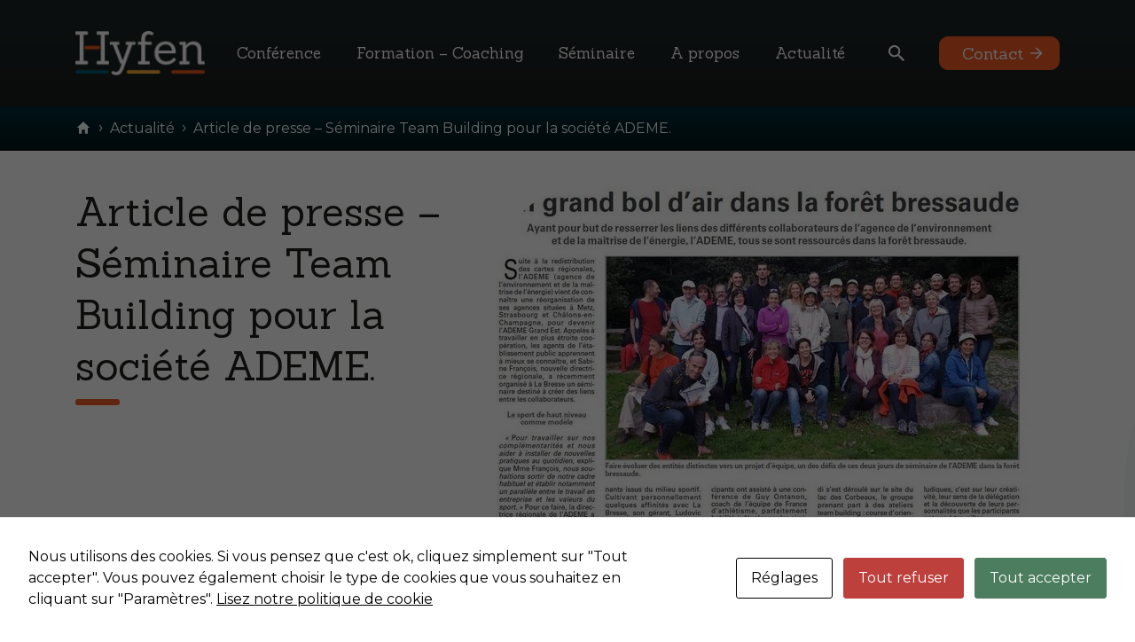

--- FILE ---
content_type: text/html; charset=UTF-8
request_url: https://hyfen.fr/article-de-presse-seminaire-team-building-pour-la-societe-ademe/
body_size: 11475
content:
<!DOCTYPE html>
<html class="no-js" lang="fr-FR">

<head><style>img.lazy{min-height:1px}</style><link href="https://hyfen.fr/wp-content/plugins/w3-total-cache/pub/js/lazyload.min.js" as="script">

    <meta charset="UTF-8">
    <meta name="viewport" content="width=device-width, initial-scale=1.0, maximum-scale=5" />

    <link rel="profile" href="https://gmpg.org/xfn/11">

    <link rel="preconnect" href="https://fonts.googleapis.com">
    <link rel="preconnect" href="https://fonts.gstatic.com" crossorigin>

    <link rel="apple-touch-icon" sizes="180x180" href="/favicon/apple-touch-icon.png">
    <link rel="icon" type="image/png" sizes="32x32" href="/favicon/favicon-32x32.png">
    <link rel="icon" type="image/png" sizes="16x16" href="/favicon/favicon-16x16.png">
    <!--<link rel="manifest" href="/favicon/site.webmanifest">-->
    <link rel="mask-icon" href="/favicon/safari-pinned-tab.svg" color="#5bbad5">
    <link rel="shortcut icon" href="/favicon/favicon.ico">
    <meta name="msapplication-TileColor" content="#b91d47">
    <meta name="msapplication-config" content="/favicon/browserconfig.xml">
    <meta name="theme-color" content="#ffffff">

    <!-- Google tag (gtag.js) --> <script async src="https://www.googletagmanager.com/gtag/js?id=G-5X3PN26V52"></script>
    <script> window.dataLayer = window.dataLayer || []; function gtag(){dataLayer.push(arguments);}   gtag('js', new Date()); gtag('config', 'G-5X3PN26V52'); </script>

    <!-- Google tag (gtag.js) --> <script async src="https://www.googletagmanager.com/gtag/js?id=AW-768256381"></script>
    <script> window.dataLayer = window.dataLayer || []; function gtag(){dataLayer.push(arguments);} gtag('js', new Date()); gtag('config', 'AW-768256381'); </script>

    <meta name='robots' content='index, follow, max-image-preview:large, max-snippet:-1, max-video-preview:-1' />

<!-- Google Tag Manager for WordPress by gtm4wp.com -->
<script data-cfasync="false" data-pagespeed-no-defer>
	var gtm4wp_datalayer_name = "dataLayer";
	var dataLayer = dataLayer || [];
</script>
<!-- End Google Tag Manager for WordPress by gtm4wp.com -->
	<!-- This site is optimized with the Yoast SEO plugin v26.7 - https://yoast.com/wordpress/plugins/seo/ -->
	<title>Article de presse - Séminaire Team Building pour la société ADEME. - Hyfen</title>
	<link rel="canonical" href="https://hyfen.fr/article-de-presse-seminaire-team-building-pour-la-societe-ademe/" />
	<meta property="og:locale" content="fr_FR" />
	<meta property="og:type" content="article" />
	<meta property="og:title" content="Article de presse - Séminaire Team Building pour la société ADEME. - Hyfen" />
	<meta property="og:description" content="Article de presse &#8211; Séminaire Team Building pour la société ADEME. Séminaire team building organisé par HYFEN pour la société ADEME : travail sur 2 jours avec au programme conférence entraîneur équipe de France (ou comment l&#8217;individu se met au service du collectif), intervention coachs et travail en groupe, activités outdoor team building pour mettre [&hellip;]" />
	<meta property="og:url" content="https://hyfen.fr/article-de-presse-seminaire-team-building-pour-la-societe-ademe/" />
	<meta property="og:site_name" content="Hyfen" />
	<meta property="article:modified_time" content="2024-07-02T14:28:49+00:00" />
	<meta name="twitter:card" content="summary_large_image" />
	<meta name="twitter:label1" content="Durée de lecture estimée" />
	<meta name="twitter:data1" content="1 minute" />
	<script type="application/ld+json" class="yoast-schema-graph">{"@context":"https://schema.org","@graph":[{"@type":"WebPage","@id":"https://hyfen.fr/article-de-presse-seminaire-team-building-pour-la-societe-ademe/","url":"https://hyfen.fr/article-de-presse-seminaire-team-building-pour-la-societe-ademe/","name":"Article de presse - Séminaire Team Building pour la société ADEME. - Hyfen","isPartOf":{"@id":"https://hyfen.fr/#website"},"datePublished":"2016-05-24T12:33:22+00:00","dateModified":"2024-07-02T14:28:49+00:00","breadcrumb":{"@id":"https://hyfen.fr/article-de-presse-seminaire-team-building-pour-la-societe-ademe/#breadcrumb"},"inLanguage":"fr-FR","potentialAction":[{"@type":"ReadAction","target":["https://hyfen.fr/article-de-presse-seminaire-team-building-pour-la-societe-ademe/"]}]},{"@type":"BreadcrumbList","@id":"https://hyfen.fr/article-de-presse-seminaire-team-building-pour-la-societe-ademe/#breadcrumb","itemListElement":[{"@type":"ListItem","position":1,"name":"Accueil","item":"https://hyfen.fr/"},{"@type":"ListItem","position":2,"name":"Article de presse &#8211; Séminaire Team Building pour la société ADEME."}]},{"@type":"WebSite","@id":"https://hyfen.fr/#website","url":"https://hyfen.fr/","name":"Hyfen","description":"","potentialAction":[{"@type":"SearchAction","target":{"@type":"EntryPoint","urlTemplate":"https://hyfen.fr/?s={search_term_string}"},"query-input":{"@type":"PropertyValueSpecification","valueRequired":true,"valueName":"search_term_string"}}],"inLanguage":"fr-FR"}]}</script>
	<!-- / Yoast SEO plugin. -->


<link rel="alternate" title="oEmbed (JSON)" type="application/json+oembed" href="https://hyfen.fr/wp-json/oembed/1.0/embed?url=https%3A%2F%2Fhyfen.fr%2Farticle-de-presse-seminaire-team-building-pour-la-societe-ademe%2F" />
<link rel="alternate" title="oEmbed (XML)" type="text/xml+oembed" href="https://hyfen.fr/wp-json/oembed/1.0/embed?url=https%3A%2F%2Fhyfen.fr%2Farticle-de-presse-seminaire-team-building-pour-la-societe-ademe%2F&#038;format=xml" />
<style id='wp-img-auto-sizes-contain-inline-css' type='text/css'>
img:is([sizes=auto i],[sizes^="auto," i]){contain-intrinsic-size:3000px 1500px}
/*# sourceURL=wp-img-auto-sizes-contain-inline-css */
</style>
<link rel='stylesheet' id='editor_plus-plugin-frontend-style-css' href='https://hyfen.fr/wp-content/plugins/editorplus/dist/style-gutenberg-frontend-style.css?ver=696cad75c5c01' type='text/css' media='' />
<style id='editor_plus-plugin-frontend-style-inline-css' type='text/css'>

    @font-face {
      font-family: 'eplus-icon';
      src: url('https://hyfen.fr/wp-content/plugins/editorplus/extensions/icon-inserter/fonts/eplus-icon.eot?xs1351');
      src: url('https://hyfen.fr/wp-content/plugins/editorplus/extensions/icon-inserter/fonts/eplus-icon.eot?xs1351#iefix')
          format('embedded-opentype'),
        url('https://hyfen.fr/wp-content/plugins/editorplus/extensions/icon-inserter/fonts/eplus-icon.ttf?xs1351') format('truetype'),
        url('https://hyfen.fr/wp-content/plugins/editorplus/extensions/icon-inserter/fonts/eplus-icon.woff?xs1351') format('woff'),
        url('https://hyfen.fr/wp-content/plugins/editorplus/extensions/icon-inserter/fonts/eplus-icon.svg?xs1351#eplus-icon') format('svg');
      font-weight: normal;
      font-style: normal;
      font-display: block;
    }
/*# sourceURL=editor_plus-plugin-frontend-style-inline-css */
</style>
<style id='wp-emoji-styles-inline-css' type='text/css'>

	img.wp-smiley, img.emoji {
		display: inline !important;
		border: none !important;
		box-shadow: none !important;
		height: 1em !important;
		width: 1em !important;
		margin: 0 0.07em !important;
		vertical-align: -0.1em !important;
		background: none !important;
		padding: 0 !important;
	}
/*# sourceURL=wp-emoji-styles-inline-css */
</style>
<link rel='stylesheet' id='wp-block-library-css' href='https://hyfen.fr/wp-includes/css/dist/block-library/style.min.css?ver=6.9' type='text/css' media='all' />
<style id='global-styles-inline-css' type='text/css'>
:root{--wp--preset--aspect-ratio--square: 1;--wp--preset--aspect-ratio--4-3: 4/3;--wp--preset--aspect-ratio--3-4: 3/4;--wp--preset--aspect-ratio--3-2: 3/2;--wp--preset--aspect-ratio--2-3: 2/3;--wp--preset--aspect-ratio--16-9: 16/9;--wp--preset--aspect-ratio--9-16: 9/16;--wp--preset--color--black: #000000;--wp--preset--color--cyan-bluish-gray: #abb8c3;--wp--preset--color--white: #ffffff;--wp--preset--color--pale-pink: #f78da7;--wp--preset--color--vivid-red: #cf2e2e;--wp--preset--color--luminous-vivid-orange: #ff6900;--wp--preset--color--luminous-vivid-amber: #fcb900;--wp--preset--color--light-green-cyan: #7bdcb5;--wp--preset--color--vivid-green-cyan: #00d084;--wp--preset--color--pale-cyan-blue: #8ed1fc;--wp--preset--color--vivid-cyan-blue: #0693e3;--wp--preset--color--vivid-purple: #9b51e0;--wp--preset--color--orange: #F15B25;--wp--preset--color--bleu: #006378;--wp--preset--color--jaune: #FCB23E;--wp--preset--gradient--vivid-cyan-blue-to-vivid-purple: linear-gradient(135deg,rgb(6,147,227) 0%,rgb(155,81,224) 100%);--wp--preset--gradient--light-green-cyan-to-vivid-green-cyan: linear-gradient(135deg,rgb(122,220,180) 0%,rgb(0,208,130) 100%);--wp--preset--gradient--luminous-vivid-amber-to-luminous-vivid-orange: linear-gradient(135deg,rgb(252,185,0) 0%,rgb(255,105,0) 100%);--wp--preset--gradient--luminous-vivid-orange-to-vivid-red: linear-gradient(135deg,rgb(255,105,0) 0%,rgb(207,46,46) 100%);--wp--preset--gradient--very-light-gray-to-cyan-bluish-gray: linear-gradient(135deg,rgb(238,238,238) 0%,rgb(169,184,195) 100%);--wp--preset--gradient--cool-to-warm-spectrum: linear-gradient(135deg,rgb(74,234,220) 0%,rgb(151,120,209) 20%,rgb(207,42,186) 40%,rgb(238,44,130) 60%,rgb(251,105,98) 80%,rgb(254,248,76) 100%);--wp--preset--gradient--blush-light-purple: linear-gradient(135deg,rgb(255,206,236) 0%,rgb(152,150,240) 100%);--wp--preset--gradient--blush-bordeaux: linear-gradient(135deg,rgb(254,205,165) 0%,rgb(254,45,45) 50%,rgb(107,0,62) 100%);--wp--preset--gradient--luminous-dusk: linear-gradient(135deg,rgb(255,203,112) 0%,rgb(199,81,192) 50%,rgb(65,88,208) 100%);--wp--preset--gradient--pale-ocean: linear-gradient(135deg,rgb(255,245,203) 0%,rgb(182,227,212) 50%,rgb(51,167,181) 100%);--wp--preset--gradient--electric-grass: linear-gradient(135deg,rgb(202,248,128) 0%,rgb(113,206,126) 100%);--wp--preset--gradient--midnight: linear-gradient(135deg,rgb(2,3,129) 0%,rgb(40,116,252) 100%);--wp--preset--font-size--small: 13px;--wp--preset--font-size--medium: 20px;--wp--preset--font-size--large: 36px;--wp--preset--font-size--x-large: 46px;--wp--preset--spacing--20: 0.44rem;--wp--preset--spacing--30: 0.67rem;--wp--preset--spacing--40: 1rem;--wp--preset--spacing--50: 1.5rem;--wp--preset--spacing--60: 2.25rem;--wp--preset--spacing--70: 3.38rem;--wp--preset--spacing--80: 5.06rem;--wp--preset--shadow--natural: 6px 6px 9px rgba(0, 0, 0, 0.2);--wp--preset--shadow--deep: 12px 12px 50px rgba(0, 0, 0, 0.4);--wp--preset--shadow--sharp: 6px 6px 0px rgba(0, 0, 0, 0.2);--wp--preset--shadow--outlined: 6px 6px 0px -3px rgb(255, 255, 255), 6px 6px rgb(0, 0, 0);--wp--preset--shadow--crisp: 6px 6px 0px rgb(0, 0, 0);}:where(body) { margin: 0; }.wp-site-blocks > .alignleft { float: left; margin-right: 2em; }.wp-site-blocks > .alignright { float: right; margin-left: 2em; }.wp-site-blocks > .aligncenter { justify-content: center; margin-left: auto; margin-right: auto; }:where(.is-layout-flex){gap: 0.5em;}:where(.is-layout-grid){gap: 0.5em;}.is-layout-flow > .alignleft{float: left;margin-inline-start: 0;margin-inline-end: 2em;}.is-layout-flow > .alignright{float: right;margin-inline-start: 2em;margin-inline-end: 0;}.is-layout-flow > .aligncenter{margin-left: auto !important;margin-right: auto !important;}.is-layout-constrained > .alignleft{float: left;margin-inline-start: 0;margin-inline-end: 2em;}.is-layout-constrained > .alignright{float: right;margin-inline-start: 2em;margin-inline-end: 0;}.is-layout-constrained > .aligncenter{margin-left: auto !important;margin-right: auto !important;}.is-layout-constrained > :where(:not(.alignleft):not(.alignright):not(.alignfull)){margin-left: auto !important;margin-right: auto !important;}body .is-layout-flex{display: flex;}.is-layout-flex{flex-wrap: wrap;align-items: center;}.is-layout-flex > :is(*, div){margin: 0;}body .is-layout-grid{display: grid;}.is-layout-grid > :is(*, div){margin: 0;}body{padding-top: 0px;padding-right: 0px;padding-bottom: 0px;padding-left: 0px;}a:where(:not(.wp-element-button)){text-decoration: underline;}:root :where(.wp-element-button, .wp-block-button__link){font-style: inherit;font-weight: inherit;letter-spacing: inherit;text-transform: inherit;}.has-black-color{color: var(--wp--preset--color--black) !important;}.has-cyan-bluish-gray-color{color: var(--wp--preset--color--cyan-bluish-gray) !important;}.has-white-color{color: var(--wp--preset--color--white) !important;}.has-pale-pink-color{color: var(--wp--preset--color--pale-pink) !important;}.has-vivid-red-color{color: var(--wp--preset--color--vivid-red) !important;}.has-luminous-vivid-orange-color{color: var(--wp--preset--color--luminous-vivid-orange) !important;}.has-luminous-vivid-amber-color{color: var(--wp--preset--color--luminous-vivid-amber) !important;}.has-light-green-cyan-color{color: var(--wp--preset--color--light-green-cyan) !important;}.has-vivid-green-cyan-color{color: var(--wp--preset--color--vivid-green-cyan) !important;}.has-pale-cyan-blue-color{color: var(--wp--preset--color--pale-cyan-blue) !important;}.has-vivid-cyan-blue-color{color: var(--wp--preset--color--vivid-cyan-blue) !important;}.has-vivid-purple-color{color: var(--wp--preset--color--vivid-purple) !important;}.has-orange-color{color: var(--wp--preset--color--orange) !important;}.has-bleu-color{color: var(--wp--preset--color--bleu) !important;}.has-jaune-color{color: var(--wp--preset--color--jaune) !important;}.has-black-background-color{background-color: var(--wp--preset--color--black) !important;}.has-cyan-bluish-gray-background-color{background-color: var(--wp--preset--color--cyan-bluish-gray) !important;}.has-white-background-color{background-color: var(--wp--preset--color--white) !important;}.has-pale-pink-background-color{background-color: var(--wp--preset--color--pale-pink) !important;}.has-vivid-red-background-color{background-color: var(--wp--preset--color--vivid-red) !important;}.has-luminous-vivid-orange-background-color{background-color: var(--wp--preset--color--luminous-vivid-orange) !important;}.has-luminous-vivid-amber-background-color{background-color: var(--wp--preset--color--luminous-vivid-amber) !important;}.has-light-green-cyan-background-color{background-color: var(--wp--preset--color--light-green-cyan) !important;}.has-vivid-green-cyan-background-color{background-color: var(--wp--preset--color--vivid-green-cyan) !important;}.has-pale-cyan-blue-background-color{background-color: var(--wp--preset--color--pale-cyan-blue) !important;}.has-vivid-cyan-blue-background-color{background-color: var(--wp--preset--color--vivid-cyan-blue) !important;}.has-vivid-purple-background-color{background-color: var(--wp--preset--color--vivid-purple) !important;}.has-orange-background-color{background-color: var(--wp--preset--color--orange) !important;}.has-bleu-background-color{background-color: var(--wp--preset--color--bleu) !important;}.has-jaune-background-color{background-color: var(--wp--preset--color--jaune) !important;}.has-black-border-color{border-color: var(--wp--preset--color--black) !important;}.has-cyan-bluish-gray-border-color{border-color: var(--wp--preset--color--cyan-bluish-gray) !important;}.has-white-border-color{border-color: var(--wp--preset--color--white) !important;}.has-pale-pink-border-color{border-color: var(--wp--preset--color--pale-pink) !important;}.has-vivid-red-border-color{border-color: var(--wp--preset--color--vivid-red) !important;}.has-luminous-vivid-orange-border-color{border-color: var(--wp--preset--color--luminous-vivid-orange) !important;}.has-luminous-vivid-amber-border-color{border-color: var(--wp--preset--color--luminous-vivid-amber) !important;}.has-light-green-cyan-border-color{border-color: var(--wp--preset--color--light-green-cyan) !important;}.has-vivid-green-cyan-border-color{border-color: var(--wp--preset--color--vivid-green-cyan) !important;}.has-pale-cyan-blue-border-color{border-color: var(--wp--preset--color--pale-cyan-blue) !important;}.has-vivid-cyan-blue-border-color{border-color: var(--wp--preset--color--vivid-cyan-blue) !important;}.has-vivid-purple-border-color{border-color: var(--wp--preset--color--vivid-purple) !important;}.has-orange-border-color{border-color: var(--wp--preset--color--orange) !important;}.has-bleu-border-color{border-color: var(--wp--preset--color--bleu) !important;}.has-jaune-border-color{border-color: var(--wp--preset--color--jaune) !important;}.has-vivid-cyan-blue-to-vivid-purple-gradient-background{background: var(--wp--preset--gradient--vivid-cyan-blue-to-vivid-purple) !important;}.has-light-green-cyan-to-vivid-green-cyan-gradient-background{background: var(--wp--preset--gradient--light-green-cyan-to-vivid-green-cyan) !important;}.has-luminous-vivid-amber-to-luminous-vivid-orange-gradient-background{background: var(--wp--preset--gradient--luminous-vivid-amber-to-luminous-vivid-orange) !important;}.has-luminous-vivid-orange-to-vivid-red-gradient-background{background: var(--wp--preset--gradient--luminous-vivid-orange-to-vivid-red) !important;}.has-very-light-gray-to-cyan-bluish-gray-gradient-background{background: var(--wp--preset--gradient--very-light-gray-to-cyan-bluish-gray) !important;}.has-cool-to-warm-spectrum-gradient-background{background: var(--wp--preset--gradient--cool-to-warm-spectrum) !important;}.has-blush-light-purple-gradient-background{background: var(--wp--preset--gradient--blush-light-purple) !important;}.has-blush-bordeaux-gradient-background{background: var(--wp--preset--gradient--blush-bordeaux) !important;}.has-luminous-dusk-gradient-background{background: var(--wp--preset--gradient--luminous-dusk) !important;}.has-pale-ocean-gradient-background{background: var(--wp--preset--gradient--pale-ocean) !important;}.has-electric-grass-gradient-background{background: var(--wp--preset--gradient--electric-grass) !important;}.has-midnight-gradient-background{background: var(--wp--preset--gradient--midnight) !important;}.has-small-font-size{font-size: var(--wp--preset--font-size--small) !important;}.has-medium-font-size{font-size: var(--wp--preset--font-size--medium) !important;}.has-large-font-size{font-size: var(--wp--preset--font-size--large) !important;}.has-x-large-font-size{font-size: var(--wp--preset--font-size--x-large) !important;}
:where(.wp-block-post-template.is-layout-flex){gap: 1.25em;}:where(.wp-block-post-template.is-layout-grid){gap: 1.25em;}
:where(.wp-block-term-template.is-layout-flex){gap: 1.25em;}:where(.wp-block-term-template.is-layout-grid){gap: 1.25em;}
:where(.wp-block-columns.is-layout-flex){gap: 2em;}:where(.wp-block-columns.is-layout-grid){gap: 2em;}
:root :where(.wp-block-pullquote){font-size: 1.5em;line-height: 1.6;}
:root :where(.wp-block-quote){border-color: #000;border-width: 0 0 0 5px;border-style: solid;margin-top: 70px;margin-right: 70px;margin-bottom: 70px;margin-left: 70px;padding-top: 0;padding-right: 0;padding-bottom: 0;padding-left: 25px;}
:root :where(.wp-block-code){background-color: #f9f9f9;border-color: #ccc;border-width: 1px 1px 1px 1px;border-style: solid;padding-top: 5px;padding-right: 5px;padding-bottom: 5px;padding-left: 5px;}
/*# sourceURL=global-styles-inline-css */
</style>
<link rel='stylesheet' id='cookies-and-content-security-policy-css' href='https://hyfen.fr/wp-content/plugins/cookies-and-content-security-policy/css/cookies-and-content-security-policy.min.css?ver=2.35' type='text/css' media='all' />
<link rel='stylesheet' id='da-wp-swiper-slides-frontend-css' href='https://hyfen.fr/wp-content/plugins/wp-swiper/build/frontend.css?ver=1.3.12' type='text/css' media='all' />
<link rel='stylesheet' id='aos-style-css' href='https://hyfen.fr/wp-content/themes/theme_client/frameworks/aos/aos.css?ver=6.9' type='text/css' media='all' />
<link rel='stylesheet' id='colorbox-style-css' href='https://hyfen.fr/wp-content/themes/theme_client/frameworks/colorbox/colorbox.css?ver=6.9' type='text/css' media='all' />
<link rel='stylesheet' id='jquery.mmenu.all-style-css' href='https://hyfen.fr/wp-content/themes/theme_client/frameworks/flexitMobileMenu2/jquery.mmenu.all.css?ver=6.9' type='text/css' media='all' />
<link rel='stylesheet' id='swiper-bundle.min-style-css' href='https://hyfen.fr/wp-content/themes/theme_client/frameworks/swiper_slider/swiper-bundle.min.css?ver=6.9' type='text/css' media='all' />
<link rel='stylesheet' id='zabuto_calendar.min-style-css' href='https://hyfen.fr/wp-content/themes/theme_client/frameworks/zcalendar/zabuto_calendar.min.css?ver=6.9' type='text/css' media='all' />
<link rel='stylesheet' id='bootstrap-css' href='https://hyfen.fr/wp-content/themes/theme_neftis/css/bootstrap.min.css?ver=6.9' type='text/css' media='all' />
<link rel='stylesheet' id='parent-style-css' href='https://hyfen.fr/wp-content/themes/theme_neftis/css/style.css?ver=6.9' type='text/css' media='all' />
<link rel='stylesheet' id='global_css-css' href='https://hyfen.fr/wp-content/uploads/wp-less/global.css?ver=6.9' type='text/css' media='all' />
<script type="text/javascript" src="https://hyfen.fr/wp-includes/js/jquery/jquery.min.js?ver=3.7.1" id="jquery-core-js"></script>
<script type="text/javascript" src="https://hyfen.fr/wp-includes/js/jquery/jquery-migrate.min.js?ver=3.4.1" id="jquery-migrate-js"></script>
<script type="text/javascript" src="https://hyfen.fr/wp-content/plugins/wp-swiper/build/frontend.build.js?ver=1.3.12" id="da-wp-swiper-slides-frontend-js"></script>
<script type="text/javascript" src="https://hyfen.fr/wp-content/themes/theme_client/frameworks/aos/aos-script.js?ver=6.9" id="aos-script-script-js"></script>
<script type="text/javascript" src="https://hyfen.fr/wp-content/themes/theme_client/frameworks/flexitMobileMenu2/jquery.00.flexitMobileMenu.js?ver=6.9" id="jquery.00.flexitMobileMenu-script-js"></script>
<script type="text/javascript" src="https://hyfen.fr/wp-content/themes/theme_client/frameworks/flexitMobileMenu2/jquery.01.mmenu.all.js?ver=6.9" id="jquery.01.mmenu.all-script-js"></script>
<script type="text/javascript" src="https://hyfen.fr/wp-content/themes/theme_client/frameworks/colorbox/jquery.colorbox-min.js?ver=6.9" id="jquery.colorbox-min-script-js"></script>
<script type="text/javascript" src="https://hyfen.fr/wp-content/themes/theme_client/frameworks/swiper_slider/swiper_slider.js?ver=6.9" id="swiper_slider-script-js"></script>
<script type="text/javascript" src="https://hyfen.fr/wp-content/themes/theme_client/frameworks/zcalendar/zabuto_calendar.js?ver=6.9" id="zabuto_calendar-script-js"></script>
<script type="text/javascript" src="https://hyfen.fr/wp-content/themes/theme_neftis/js/bootstrap.bundle.min.js?ver=6.9" id="bootstrap-js"></script>
<script type="text/javascript" src="https://hyfen.fr/wp-content/themes/theme_neftis/js/functions.js?ver=6.9" id="function-global-js"></script>
<script type="text/javascript" src="https://hyfen.fr/wp-content/themes/theme_client/js/functions.js?ver=6.9" id="function-client-js"></script>
<script type="text/javascript" src="https://hyfen.fr/wp-content/themes/theme_client/modules/actualites/templates/js/functions.js?ver=6.9" id="actualites-script-js"></script>
<script type="text/javascript" src="https://hyfen.fr/wp-content/themes/theme_client/modules/formations/templates/js/functions.js?ver=6.9" id="formations-script-js"></script>
<script type="text/javascript" src="https://hyfen.fr/wp-content/themes/theme_client/modules/intervenant/templates/js/functions.js?ver=6.9" id="intervenant-script-js"></script>
<link rel="https://api.w.org/" href="https://hyfen.fr/wp-json/" /><link rel="alternate" title="JSON" type="application/json" href="https://hyfen.fr/wp-json/wp/v2/actualites/1498" /><link rel="EditURI" type="application/rsd+xml" title="RSD" href="https://hyfen.fr/xmlrpc.php?rsd" />
<meta name="generator" content="WordPress 6.9" />
<link rel='shortlink' href='https://hyfen.fr/?p=1498' />
<meta name="ti-site-data" content="[base64]" />
<!-- Google Tag Manager for WordPress by gtm4wp.com -->
<!-- GTM Container placement set to footer -->
<script data-cfasync="false" data-pagespeed-no-defer type="text/javascript">
	var dataLayer_content = {"pagePostType":"actualites","pagePostType2":"single-actualites","pageCategory":["presse"],"pagePostAuthor":"Ludovic D."};
	dataLayer.push( dataLayer_content );
</script>
<script data-cfasync="false" data-pagespeed-no-defer type="text/javascript">
(function(w,d,s,l,i){w[l]=w[l]||[];w[l].push({'gtm.start':
new Date().getTime(),event:'gtm.js'});var f=d.getElementsByTagName(s)[0],
j=d.createElement(s),dl=l!='dataLayer'?'&l='+l:'';j.async=true;j.src=
'//www.googletagmanager.com/gtm.js?id='+i+dl;f.parentNode.insertBefore(j,f);
})(window,document,'script','dataLayer','GTM-K3ZLWBDT');
</script>
<!-- End Google Tag Manager for WordPress by gtm4wp.com --><style type="text/css" id="cookies-and-content-security-policy-css-custom"></style><link rel="icon" href="https://hyfen.fr/wp-content/uploads/2024/02/cropped-favicon-32x32.png" sizes="32x32" />
<link rel="icon" href="https://hyfen.fr/wp-content/uploads/2024/02/cropped-favicon-192x192.png" sizes="192x192" />
<link rel="apple-touch-icon" href="https://hyfen.fr/wp-content/uploads/2024/02/cropped-favicon-180x180.png" />
<meta name="msapplication-TileImage" content="https://hyfen.fr/wp-content/uploads/2024/02/cropped-favicon-270x270.png" />

</head>

<body class="wp-singular actualites-template-default single single-actualites postid-1498 wp-theme-theme_neftis wp-child-theme-theme_client eplus_styles"  data-idpage="1498" data-idparent="0">

    
    <a class="skip-link-neftis screen-reader-text" tabindex="1" accesskey="s" href="#site-content">
        Contenu principal
    </a>

    <header id="site-header">

        <div class="container">

            <div class="flex">

                <div class="site-branding">

                    
                    <a href="https://hyfen.fr/" rel="home">
                        <img class="lazy" src="data:image/svg+xml,%3Csvg%20xmlns='http://www.w3.org/2000/svg'%20viewBox='0%200%20300%20103'%3E%3C/svg%3E" data-src="https://hyfen.fr/wp-content/uploads/2023/07/Groupe-80@2x-300x103.png" alt="logo Hyfen" title="Hyfen">
                    </a>

                </div><!-- .site-branding -->

                <div class="header-navigation-wrapper">

                    
                        <nav class="primary-menu-wrapper" aria-label="Horizontal">

                            <ul class="primary-menu reset-list-style">

                                <li id="menu-item-269" class="menu-item menu-item-type-nav_menu_item menu-item-object-page menu-item-has-children menu-item-269"><a href="https://hyfen.fr/conferences/offre-conferences/">Conférence</a><div class="subMainMenuWrapper"><div class="title-menu">Conférence</div>
<ul class="sub-menu">
	<li id="menu-item-5198" class="menu-item menu-item-type-page menu-item-object- menu-item-5198"><a href="https://hyfen.fr/conferences/offre-conferences/">Offre conférence</a></li>
	<li id="menu-item-10217" class="menu-item menu-item-type-page menu-item-object- menu-item-10217"><a href="https://hyfen.fr/conferences/nos-conferenciers/">Nos conférenciers</a></li>
</ul>
</div></li>
<li id="menu-item-259" class="menu-item menu-item-type-nav_menu_item menu-item-object-page menu-item-has-children menu-item-259"><a href="https://hyfen.fr/formation-coaching/">Formation – Coaching</a><div class="subMainMenuWrapper"><div class="title-menu">Formation – Coaching</div>
<ul class="sub-menu">
	<li id="menu-item-116" class="menu-item menu-item-type-page menu-item-object- menu-item-116"><a href="https://hyfen.fr/formation-coaching/offre-formation/">Offre formation</a></li>
	<li id="menu-item-11169" class="menu-item menu-item-type-page menu-item-object- menu-item-11169"><a href="https://hyfen.fr/formation-coaching/coaching-individuel/">Coaching individuel</a></li>
	<li id="menu-item-807" class="menu-item menu-item-type-page menu-item-object- menu-item-807"><a href="https://hyfen.fr/formation-coaching/nos-formateurs/">Nos formateurs</a></li>
</ul>
</div></li>
<li id="menu-item-265" class="menu-item menu-item-type-nav_menu_item menu-item-object-page menu-item-has-children menu-item-265"><a href="https://hyfen.fr/seminaires/offre-de-seminaires/">Séminaire</a><div class="subMainMenuWrapper"><div class="title-menu">Séminaire</div>
<ul class="sub-menu">
	<li id="menu-item-267" class="menu-item menu-item-type-page menu-item-object- menu-item-267"><a href="https://hyfen.fr/seminaires/offre-de-seminaires/">Offre séminaire</a></li>
	<li id="menu-item-1126" class="menu-item menu-item-type-page menu-item-object- menu-item-1126"><a href="https://hyfen.fr/seminaires/offre-team-building/">Offre Team building</a></li>
	<li id="menu-item-11173" class="menu-item menu-item-type-page menu-item-object- menu-item-11173"><a href="https://hyfen.fr/seminaires/outils-collaboratifs/">Outils collaboratifs</a></li>
</ul>
</div></li>
<li id="menu-item-244" class="menu-item menu-item-type-nav_menu_item menu-item-object-page menu-item-has-children menu-item-244"><a href="https://hyfen.fr/a-propos/qui-sommes-nous/">A propos</a><div class="subMainMenuWrapper"><div class="title-menu">A propos</div>
<ul class="sub-menu">
	<li id="menu-item-393" class="menu-item menu-item-type-page menu-item-object- menu-item-393"><a href="https://hyfen.fr/a-propos/qui-sommes-nous/">Qui sommes-nous ?</a></li>
	<li id="menu-item-10214" class="menu-item menu-item-type-page menu-item-object- menu-item-10214"><a href="https://hyfen.fr/a-propos/references/">Nos références</a></li>
</ul>
</div></li>
<li id="menu-item-16" class="menu-item menu-item-type-nav_menu_item menu-item-object-page menu-item-16"><a href="https://hyfen.fr/actualites/">Actualité</a></li>

                            </ul>

                        </nav><!-- .primary-menu-wrapper -->

                        
                </div><!-- .header-navigation-wrapper -->

                <div class="search-button d-none d-lg-block"></div>

                                    <div class="contact-button d-none d-lg-block">
                        <a class="btn_col1_sizeM btn-contact" href="https://hyfen.fr/contact/">Contact</a>
                    </div>
                
                <div class="actions-mobile d-lg-none">
                    <div class="search-button"></div>
                                            <a class="btn-contact" href="https://hyfen.fr/contact/"></a>
                                    </div>

            </div>

            <nav id="mainMenuWrapper" class="" role="navigation">
                <div id="fMenuMobileButton" data-configmenu='[{"type":"menu","value":"primary"}]' data-style="light" data-subtitle="" data-fullscreen="1" data-header-elem="#site-header" data-hide-close-btn="1" data-footer='[{"type":"clone","value":".contact"}]'>
                    <div class="icon nav-icon">
                        <span></span>
                        <span></span>
                        <span></span>
                    </div>
                </div>
            </nav>

            <!-- Recherche -->
            <div class="search-modal" data-modal-target-string=".search-modal">
    <label for="s">
        <span class="sr-only">Recherche sur le site</span>
    </label>
    <section class="search"><form role="search" method="get" id="search-form" action="https://hyfen.fr/" >
     <label class="screen-reader-text" for="s"></label>
     <input type="search" value="" name="s" id="s" placeholder="Rechercher" />
     <input type="submit" id="searchsubmit" value="ok" />
     </form></section></div><!-- .menu-modal -->
        </div>

    </header><!-- #site-header --><div class="container-main ancestor-id-">

    <main id="site-content">

        
            
                        <div class="top-page" >
                <div class="container">
                    <nav id="breadcrumb" class="breadcrumb mt-4"><ol class="🍞 bread" itemscope itemtype="https://schema.org/BreadcrumbList"><li class="crumb" itemprop="itemListElement" itemscope="" itemtype="https://schema.org/ListItem"><a itemprop="item" href="https://hyfen.fr/"><span itemprop="name">Accueil</span></a><meta itemprop="position" content="1"></li><span class="sep"> › </span><li class="crumb"><span typeof="v:Breadcrumb"><a rel="v:url" property="v:title" href="https://hyfen.fr/actualites/">Actualité</a></span></li><span class="sep"> › </span><li class="crumb"><span>Article de presse &#8211; Séminaire Team Building pour la société ADEME.</span></li></ol></nav>                </div>
            </div>

            
                <div class="container">
                    <div class="content">
                        <div class="header-content">
                        </div>
                        <div data-shorcode-ident="f_actualites_fiche" data-current_post="1498">
<article class="post-1498 actualites type-actualites status-publish hentry" id="post-1498">

    <div class="actualites-fiche">

        <div class="heading">
            <div class="row">

                
                    
                    <div class="col-12 col-lg-5">

                        
                        <h1 class="title1-default">Article de presse &#8211; Séminaire Team Building pour la société ADEME.</h1>

                        
                    </div>

                    <div class="col-12 col-lg-7">
                        
    <div class="swiper-images">
        <div class="swiper-wrapper">
                                <div class="swiper-slide" aria-hidden="true" tabindex="-1">
                        <a class="gallery" href="https://hyfen.fr/wp-content/uploads/2016/05/Article-de-presse-seminaire-cohesion-dequipe-Hyfen-.jpeg">
                            <img class="lazy" decoding="async" src="data:image/svg+xml,%3Csvg%20xmlns='http://www.w3.org/2000/svg'%20viewBox='0%200%20600%20450'%3E%3C/svg%3E" data-src="https://hyfen.fr/wp-content/uploads/2016/05/Article-de-presse-seminaire-cohesion-dequipe-Hyfen-.jpeg" alt="article-presse-hyfen-cohesion-equipe">
                        </a>
                    </div>
                        </div>
    </div>


<script type="text/javascript">
    jQuery(document).on('ready', function() {

        var swiperImages = new Swiper('.swiper-images', {
            lazy: true,
            autoplay: {
                delay: 5000,
            },
        });

    });
</script>                    </div>

                
            </div>
        </div>

        <p><a href="https://hyfen.fr/seminaires/offre-de-seminaires/" rel="noopener noreferrer">Séminaire team building</a> organisé par HYFEN pour la société <a href="https://www.ademe.fr/" target="_blank" rel="noopener noreferrer">ADEME</a> : travail sur 2 jours avec au programme conférence entraîneur équipe de France (ou comment l&#8217;individu se met au service du collectif)<span id="more-1498"></span>, intervention coachs et travail en groupe, activités outdoor team building pour mettre en pratique sur le terrain.</p>
<p>Objectifs : dans un contexte d&#8217;entreprise évolutif, favoriser la cohésion d&#8217;équipe, la connaissance de soi et de l&#8217;autre, la concertation et la communication, le tout dans un environnement ludique et au vert (La Bresse -Vosges).</p>
<p><img decoding="async" class="aligncenter wp-image-1499 size-full lazy" src="data:image/svg+xml,%3Csvg%20xmlns='http://www.w3.org/2000/svg'%20viewBox='0%200%201033%20765'%3E%3C/svg%3E" data-src="https://hyfen.fr/wp-content/uploads/2018/11/Publié-le-10-novembre-2016.jpeg" alt="Team Building Société ADEME" width="1033" height="765" /></p>

        
                    <div class="back">
                <a class="" href="https://hyfen.fr/actualites/">< Retour aux articles</a>
            </div>
        
        
	<nav class="pagination-single section-inner only-one only-next" aria-label="Post">
		<div class="pagination-single-inner prevNext">
			
				<a class="next-post next" href="https://hyfen.fr/hyfen-partenaire-moselle-open/" title="article suivant : HYFEN, partenaire du Moselle Open."></a>
				
		</div><!-- .pagination-single-inner -->
	</nav><!-- .pagination-single -->

	
        <!-- AUTRES ACTUALITES -->
                <div data-shorcode-ident="4aab05082af78e81b5c136b2579c0ae3" data-current_post="1498">    <div class="actualites-autres">

        <h2 class="title1-default">Autres actualités récentes</span></h2>

        <div class="row">
                    <div class="col-12 col-md-6 col-lg-4">
                <article class="item flexit-clickable-element" data-goto-url="https://hyfen.fr/management-intergenerationnel-trouver-lalchimie-gagnante-en-entreprise/">

                    <div class="object">
                                                                                    <div class="bg lazy"
                                     style="background-size: cover !important;" data-bg="https://hyfen.fr/wp-content/uploads/2025/05/management-intergenerationnel-270x360.jpg"></div>
                                                                        </div>

                    <div class="inner">

                                                    <div class="date">Publié le 21/05/2025</div>
                        
                        <h2 class="titre">Management intergénérationnel : trouver l’alchimie gagnante en entreprise !</h2>

                        <div class="resume">
                            Dans un monde professionnel où se croisent Baby-boomers, Générations X, Y et<span class="min-text">...</span>                        </div>

                        <div class="more">
                            <a class="btn_col3_sizeM" href="https://hyfen.fr/management-intergenerationnel-trouver-lalchimie-gagnante-en-entreprise/" title="Management intergénérationnel : trouver l’alchimie gagnante en entreprise !">Voir +</a>
                        </div>
                    </div>

                </article>
            </div>

                    <div class="col-12 col-md-6 col-lg-4">
                <article class="item flexit-clickable-element" data-goto-url="https://hyfen.fr/conference-sante-mentale-comment-agir-concretement-en-entreprise/">

                    <div class="object">
                                                                                    <div class="bg lazy"
                                     style="background-size: cover !important;" data-bg="https://hyfen.fr/wp-content/uploads/2025/04/Conference-sante-mentale-270x360.jpg"></div>
                                                                        </div>

                    <div class="inner">

                                                    <div class="date">Publié le 29/04/2025</div>
                        
                        <h2 class="titre">Conférence santé mentale : comment agir concrètement en entreprise ?</h2>

                        <div class="resume">
                            Stress, burn-out, troubles anxieux,... +25 % de troubles psychiques sont liés au<span class="min-text">...</span>                        </div>

                        <div class="more">
                            <a class="btn_col3_sizeM" href="https://hyfen.fr/conference-sante-mentale-comment-agir-concretement-en-entreprise/" title="Conférence santé mentale : comment agir concrètement en entreprise ?">Voir +</a>
                        </div>
                    </div>

                </article>
            </div>

                    <div class="col-12 col-md-6 col-lg-4">
                <article class="item flexit-clickable-element" data-goto-url="https://hyfen.fr/conference-sur-le-management-comment-repondre-aux-defis-daujourdhui/">

                    <div class="object">
                                                                                    <div class="bg lazy"
                                     style="background-size: cover !important;" data-bg="https://hyfen.fr/wp-content/uploads/2025/03/conference-management-270x360.jpg"></div>
                                                                        </div>

                    <div class="inner">

                                                    <div class="date">Publié le 31/03/2025</div>
                        
                        <h2 class="titre">Conférence sur le management : comment répondre aux défis d’aujourd’hui ?</h2>

                        <div class="resume">
                            Le monde du travail change, et avec lui, les attentes des collaborateurs.<span class="min-text">...</span>                        </div>

                        <div class="more">
                            <a class="btn_col3_sizeM" href="https://hyfen.fr/conference-sur-le-management-comment-repondre-aux-defis-daujourdhui/" title="Conférence sur le management : comment répondre aux défis d’aujourd’hui ?">Voir +</a>
                        </div>
                    </div>

                </article>
            </div>

                </div>

    </div>

</div>
    </div>


</article>
</div>                    </div>
                </div>

            
        
    </main><!-- #site-content -->

    
    <section class="confiance">
        <div class="container">

                        <h2 class="title1-default">Ils nous ont fait confiance</h2>

            <div class="swiper-confiance">
                <div class="swiper-wrapper">
                    
                        <div class="swiper-slide">
                            <a target="_blank" href="https://www.derichebourg-multiservices.com/fr"><img class="lazy" src="data:image/svg+xml,%3Csvg%20xmlns='http://www.w3.org/2000/svg'%20viewBox='0%200%20167%2092'%3E%3C/svg%3E" data-src="https://hyfen.fr/wp-content/uploads/2023/08/LOGO–3.png" alt=""></a>                        </div>

                    
                        <div class="swiper-slide">
                            <a target="_blank" href="https://www.ey.com/fr_fr"><img class="lazy" src="data:image/svg+xml,%3Csvg%20xmlns='http://www.w3.org/2000/svg'%20viewBox='0%200%20167%2092'%3E%3C/svg%3E" data-src="https://hyfen.fr/wp-content/uploads/2023/08/LOGO–1.png" alt=""></a>                        </div>

                    
                        <div class="swiper-slide">
                            <a target="_blank" href="https://www.sanofi.fr/fr/"><img class="lazy" src="data:image/svg+xml,%3Csvg%20xmlns='http://www.w3.org/2000/svg'%20viewBox='0%200%20167%2092'%3E%3C/svg%3E" data-src="https://hyfen.fr/wp-content/uploads/2023/08/LOGO–4.png" alt=""></a>                        </div>

                    
                        <div class="swiper-slide">
                            <a target="_blank" href="https://natixis.groupebpce.com/fr/"><img class="lazy" src="data:image/svg+xml,%3Csvg%20xmlns='http://www.w3.org/2000/svg'%20viewBox='0%200%20149%2092'%3E%3C/svg%3E" data-src="https://hyfen.fr/wp-content/uploads/2024/01/logo-natixis-1-e1706179877228.png" alt=""></a>                        </div>

                    
                        <div class="swiper-slide">
                            <a target="_blank" href="https://m.boulanger.com/"><img class="lazy" src="data:image/svg+xml,%3Csvg%20xmlns='http://www.w3.org/2000/svg'%20viewBox='0%200%20166%2092'%3E%3C/svg%3E" data-src="https://hyfen.fr/wp-content/uploads/2024/01/boulanger-1-e1706180030371.png" alt=""></a>                        </div>

                    
                        <div class="swiper-slide">
                            <a target="_blank" href="https://particuliers.sg.fr/"><img class="lazy" src="data:image/svg+xml,%3Csvg%20xmlns='http://www.w3.org/2000/svg'%20viewBox='0%200%20167%2092'%3E%3C/svg%3E" data-src="https://hyfen.fr/wp-content/uploads/2024/01/logo-societe-generale-1-e1706180410507.png" alt=""></a>                        </div>

                    
                        <div class="swiper-slide">
                            <a target="_blank" href="https://www.rte-france.com/"><img class="lazy" src="data:image/svg+xml,%3Csvg%20xmlns='http://www.w3.org/2000/svg'%20viewBox='0%200%20167%2092'%3E%3C/svg%3E" data-src="https://hyfen.fr/wp-content/uploads/2024/01/Logo_RTEsignCompactD_RGB-05-06-2020-15-05-9677-1-e1706180291828.png" alt=""></a>                        </div>

                    
                        <div class="swiper-slide">
                            <a target="_blank" href="https://www.enedis.fr/"><img class="lazy" src="data:image/svg+xml,%3Csvg%20xmlns='http://www.w3.org/2000/svg'%20viewBox='0%200%20167%2092'%3E%3C/svg%3E" data-src="https://hyfen.fr/wp-content/uploads/2024/01/20220206181136Logo_enedis_header-1-e1706180551775.png" alt=""></a>                        </div>

                    
                        <div class="swiper-slide">
                            <a target="_blank" href="https://www.loreal-paris.fr/"><img class="lazy" src="data:image/svg+xml,%3Csvg%20xmlns='http://www.w3.org/2000/svg'%20viewBox='0%200%20167%2092'%3E%3C/svg%3E" data-src="https://hyfen.fr/wp-content/uploads/2024/01/600f15cf8581e1000420269d-1-e1706180863410.png" alt=""></a>                        </div>

                    
                        <div class="swiper-slide">
                            <a target="_blank" href="https://mabanque.bnpparibas/"><img class="lazy" src="data:image/svg+xml,%3Csvg%20xmlns='http://www.w3.org/2000/svg'%20viewBox='0%200%20167%2092'%3E%3C/svg%3E" data-src="https://hyfen.fr/wp-content/uploads/2024/01/BNP-Paribas-Logo-1-e1706180961986.png" alt=""></a>                        </div>

                    
                        <div class="swiper-slide">
                            <a target="_blank" href="https://www.grdf.fr/"><img class="lazy" src="data:image/svg+xml,%3Csvg%20xmlns='http://www.w3.org/2000/svg'%20viewBox='0%200%20167%2092'%3E%3C/svg%3E" data-src="https://hyfen.fr/wp-content/uploads/2024/01/Gaz_Reseau_Distribution_France_logo_2015.svg-1.png" alt=""></a>                        </div>

                                    </div>
                <div class="swiper-confiance-button-prev"></div>
                <div class="swiper-confiance-button-next"></div>
                <div class="swiper-confiance-pagination"></div>
            </div>

        </div>
    </section>


<script type="text/javascript">
    jQuery(document).on('ready', function() {

        var swiperConfiance = new Swiper('.swiper-confiance', {
            slidesPerView: 1,
            spaceBetween: 60,
            lazy: true,
            loop: true,
            navigation: {
                nextEl: ".swiper-confiance-button-next",
                prevEl: ".swiper-confiance-button-prev",
            },
            pagination: {
                el: ".swiper-confiance-pagination",
                clickable: true,
            },
            breakpoints: {
                560: {
                    slidesPerView: 2
                },
                640: {
                    slidesPerView: 3
                },
                768: {
                    slidesPerView: 4
                },
                1024: {
                    slidesPerView: 5
                },
            },
        });

    });
</script>
        <footer id="site-footer"  data-aos="fade-up" data-aos-easing="linear" data-aos-duration="300">

        <div class="container">

            <div class="flex">

                <div class="wrapper-logo">
                                        <a href="https://hyfen.fr/" rel="home"><img class="lazy" src="data:image/svg+xml,%3Csvg%20xmlns='http://www.w3.org/2000/svg'%20viewBox='0%200%20300%20103'%3E%3C/svg%3E" data-src="https://hyfen.fr/wp-content/uploads/2023/07/Groupe-86@2x-300x103.png" alt="logo Hyfen" title="Hyfen"></a>
                </div>

                <div class="wrapper-infos">

                                        <div class="adresse-wrapper">
                        <div class="adresse">
                            contact@hyfen.fr                        </div>
                    </div>

                                        <div class="telephone-wrapper">
                        <div class="telephone">
                            <a href="tel:+33 (0)3 87 64 07 49">Tel +33 (0)3 87 64 07 49</a>
                        </div>
                    </div>

                    <div class="contact mt-4">
                                                    <a class="btn_col1_sizeM" href="https://hyfen.fr/contact/">nous contacter</a>
                                            </div>

                </div>

                <div class="wrapper-reseaux">

                                            <div class="suivez-nous">
                            <div class="titre">Suivez-nous</div>
                            <a href="https://www.linkedin.com/company/hyfen" class="bt_linkedin" target="_blank"></a><a href="https://www.facebook.com/formationshyfen" class="bt_facebook" target="_blank"></a>                        </div>
                    
                </div>

                <div class="wrapper-certification">
                    <div class="titre">Nous sommes certifiés</div>
                                            <img class="lazy" src="data:image/svg+xml,%3Csvg%20xmlns='http://www.w3.org/2000/svg'%20viewBox='0%200%20169%20143'%3E%3C/svg%3E" data-src="https://hyfen.fr/wp-content/uploads/2023/08/logo-qualiopi-avec-action-de-formation.png" alt="certification" />
                                    </div>

            </div><!-- .flex -->

            <div class="nav-wrapper  has-footer-menu">

                                    <nav class="menu-footer">
                        <ul>
                            <li id="menu-item-10213" class="menu-item menu-item-type-nav_menu_item menu-item-object-page menu-item-10213"><a href="https://hyfen.fr/mentions-legales/">Mentions légales</a></li>
<li id="menu-item-11429" class="menu-item menu-item-type-nav_menu_item menu-item-object-page menu-item-11429"><a href="https://hyfen.fr/donnees-personnelles/">Données personnelles</a></li>
<li id="menu-item-11426" class="menu-item menu-item-type-nav_menu_item menu-item-object-page menu-item-11426"><a href="https://hyfen.fr/plan-du-site/">Plan du site</a></li>
                        </ul>
                    </nav><!-- .site-nav -->
                
                
            </div>

        </div><!-- .container -->

    </footer><!-- #site-footer -->

	<script type="speculationrules">
{"prefetch":[{"source":"document","where":{"and":[{"href_matches":"/*"},{"not":{"href_matches":["/wp-*.php","/wp-admin/*","/wp-content/uploads/*","/wp-content/*","/wp-content/plugins/*","/wp-content/themes/theme_client/*","/wp-content/themes/theme_neftis/*","/*\\?(.+)"]}},{"not":{"selector_matches":"a[rel~=\"nofollow\"]"}},{"not":{"selector_matches":".no-prefetch, .no-prefetch a"}}]},"eagerness":"conservative"}]}
</script>
			<!--googleoff: index-->
			<div class="modal-cacsp-backdrop"></div>
			<div class="modal-cacsp-position">
								<div class="modal-cacsp-box modal-cacsp-box-info modal-cacsp-box-bottom">
					<div class="modal-cacsp-box-header">
						Cookies					</div>
					<div class="modal-cacsp-box-content">
						Nous utilisons des cookies. Si vous pensez que c'est ok, cliquez simplement sur "Tout accepter". Vous pouvez également choisir le type de cookies que vous souhaitez en cliquant sur "Paramètres".
													<a href="https://hyfen.fr/donnees-personnelles/">
								Lisez notre politique de cookie							</a>
											</div>
					<div class="modal-cacsp-btns">
						<a href="#" class="modal-cacsp-btn modal-cacsp-btn-settings">
							Réglages						</a>
												<a href="#" class="modal-cacsp-btn modal-cacsp-btn-refuse">
							Tout refuser						</a>
												<a href="#" class="modal-cacsp-btn modal-cacsp-btn-accept">
							Tout accepter						</a>
					</div>
				</div>
				<div class="modal-cacsp-box modal-cacsp-box-settings">
					<div class="modal-cacsp-box-header">
						Cookies					</div>
					<div class="modal-cacsp-box-content">
						Choisissez le type de cookies à accepter. Votre choix sera conservé pendant un an.													<a href="https://hyfen.fr/donnees-personnelles/">
								Lisez notre politique de cookie							</a>
											</div>
					<div class="modal-cacsp-box-settings-list">
												<ul>
							<li>
								<span class="modal-cacsp-toggle-switch modal-cacsp-toggle-switch-active disabled" data-accepted-cookie="necessary">
									<span>Nécessaire<br>
										<span>Ces cookies ne sont pas facultatifs. Ils sont nécessaires au fonctionnement du site Web.</span>
									</span>
									<span>
										<span class="modal-cacsp-toggle">
											<span class="modal-cacsp-toggle-switch-handle"></span>
										</span>
									</span>
								</span>
							</li>
														<li>
								<a href="#statistics" class="modal-cacsp-toggle-switch" data-accepted-cookie="statistics">
									<span>Statistiques<br>
										<span>Afin que nous puissions améliorer la fonctionnalité et la structure du site Web, en fonction de la façon dont le site Web est utilisé.</span>
									</span>
									<span>
										<span class="modal-cacsp-toggle">
											<span class="modal-cacsp-toggle-switch-handle"></span>
										</span>
									</span>
								</a>
							</li>
														<li>
								<a href="#experience" class="modal-cacsp-toggle-switch" data-accepted-cookie="experience">
									<span>Experience<br>
										<span>Afin que notre site Web fonctionne aussi bien que possible lors de votre visite. Si vous refusez ces cookies, certaines fonctionnalités disparaîtront du site Web.</span>
									</span>
									<span>
										<span class="modal-cacsp-toggle">
											<span class="modal-cacsp-toggle-switch-handle"></span>
										</span>
									</span>
								</a>
							</li>
														<li>
								<a href="#markerting" class="modal-cacsp-toggle-switch" data-accepted-cookie="markerting">
									<span>Marketing<br>
										<span>En partageant votre intérêt et votre comportement lorsque vous visitez notre site, vous augmentez les chances de voir du contenu et des offres personnalisés.</span>
									</span>
									<span>
										<span class="modal-cacsp-toggle">
											<span class="modal-cacsp-toggle-switch-handle"></span>
										</span>
									</span>
								</a>
							</li>
						</ul>
					</div>
					<div class="modal-cacsp-btns">
						<a href="#" class="modal-cacsp-btn modal-cacsp-btn-save">
							Sauvegarder						</a>
												<a href="#" class="modal-cacsp-btn modal-cacsp-btn-refuse-all">
							Tout refuser						</a>
												<a href="#" class="modal-cacsp-btn modal-cacsp-btn-accept-all">
							Tout accepter						</a>
					</div>
				</div>
			</div>
			<!--googleon: index-->
			
<!-- GTM Container placement set to footer -->
<!-- Google Tag Manager (noscript) -->
				<noscript><iframe src="https://www.googletagmanager.com/ns.html?id=GTM-K3ZLWBDT" height="0" width="0" style="display:none;visibility:hidden" aria-hidden="true"></iframe></noscript>
<!-- End Google Tag Manager (noscript) --><script type="text/javascript" src="https://hyfen.fr/wp-content/plugins/editorplus/assets/scripts/frontend.js?ver=696cad75c5c01" id="editor_plus-plugin-frontend-script-js"></script>
<script type="text/javascript" src="https://hyfen.fr/wp-content/plugins/editorplus/assets/scripts/progressbar.js?ver=new" id="editorplus-progressbar-script-js"></script>
<script type="text/javascript" src="https://hyfen.fr/wp-content/plugins/editorplus/assets/scripts/toggles.js?ver=new" id="editorplus-toggles-script-js"></script>
<script type="text/javascript" src="https://hyfen.fr/wp-content/plugins/editorplus/assets/scripts/counter.js?ver=initail" id="editorplus-counter-script-js"></script>
<script type="text/javascript" src="https://hyfen.fr/wp-content/plugins/editorplus/assets/scripts/tabs.js?ver=new" id="editorplus-tabs-script-js"></script>
<script type="text/javascript" src="https://hyfen.fr/wp-content/plugins/editorplus/assets/scripts/countdown.js?ver=new" id="editorplus-countdown-script-js"></script>
<script type="text/javascript" src="https://hyfen.fr/wp-content/plugins/editorplus/assets/scripts/lottie-player.js?ver=latest" id="editorplus-lottie-player-script-js"></script>
<script type="text/javascript" src="https://hyfen.fr/wp-content/plugins/cookies-and-content-security-policy/js/js.cookie.min.js?ver=2.35" id="cookies-and-content-security-policy-cookie-js"></script>
<script type="text/javascript" id="cookies-and-content-security-policy-js-extra">
/* <![CDATA[ */
var cacsp_ajax_object = {"ajax_url":"https://hyfen.fr/wp-admin/admin-ajax.php","nonce":"266a8019bc"};
var cacspMessages = {"cacspReviewSettingsDescription":"Il est possible que vos r\u00e9glages vous emp\u00eachent de voir ce contenu. Il est tr\u00e8s probable que l\u2019exp\u00e9rience soit d\u00e9sactiv\u00e9e.","cacspReviewSettingsButton":"V\u00e9rifiez vos param\u00e8tres","cacspNotAllowedDescription":"Le contenu ne peut pas \u00eatre charg\u00e9, car il n\u2019est pas autoris\u00e9 sur le site.","cacspNotAllowedButton":"Contactez votre administrateur","cacspExpires":"365","cacspWpEngineCompatibilityMode":"0","cacspTimeout":"1000","cacspOptionDisableContentNotAllowedMessage":"0","cacspOptionGoogleConsentMode":"0","cacspOptionSaveConsent":"0"};
//# sourceURL=cookies-and-content-security-policy-js-extra
/* ]]> */
</script>
<script type="text/javascript" src="https://hyfen.fr/wp-content/plugins/cookies-and-content-security-policy/js/cookies-and-content-security-policy.min.js?ver=2.35" id="cookies-and-content-security-policy-js"></script>
<script type="text/javascript" src="https://hyfen.fr/wp-content/uploads/cookies-and-content-security-policy-error-message.js?ver=2.35&amp;mod=20260116141852" id="cookies-and-content-security-policy-error-message-js"></script>
<script id="wp-emoji-settings" type="application/json">
{"baseUrl":"https://s.w.org/images/core/emoji/17.0.2/72x72/","ext":".png","svgUrl":"https://s.w.org/images/core/emoji/17.0.2/svg/","svgExt":".svg","source":{"concatemoji":"https://hyfen.fr/wp-includes/js/wp-emoji-release.min.js?ver=6.9"}}
</script>
<script type="module">
/* <![CDATA[ */
/*! This file is auto-generated */
const a=JSON.parse(document.getElementById("wp-emoji-settings").textContent),o=(window._wpemojiSettings=a,"wpEmojiSettingsSupports"),s=["flag","emoji"];function i(e){try{var t={supportTests:e,timestamp:(new Date).valueOf()};sessionStorage.setItem(o,JSON.stringify(t))}catch(e){}}function c(e,t,n){e.clearRect(0,0,e.canvas.width,e.canvas.height),e.fillText(t,0,0);t=new Uint32Array(e.getImageData(0,0,e.canvas.width,e.canvas.height).data);e.clearRect(0,0,e.canvas.width,e.canvas.height),e.fillText(n,0,0);const a=new Uint32Array(e.getImageData(0,0,e.canvas.width,e.canvas.height).data);return t.every((e,t)=>e===a[t])}function p(e,t){e.clearRect(0,0,e.canvas.width,e.canvas.height),e.fillText(t,0,0);var n=e.getImageData(16,16,1,1);for(let e=0;e<n.data.length;e++)if(0!==n.data[e])return!1;return!0}function u(e,t,n,a){switch(t){case"flag":return n(e,"\ud83c\udff3\ufe0f\u200d\u26a7\ufe0f","\ud83c\udff3\ufe0f\u200b\u26a7\ufe0f")?!1:!n(e,"\ud83c\udde8\ud83c\uddf6","\ud83c\udde8\u200b\ud83c\uddf6")&&!n(e,"\ud83c\udff4\udb40\udc67\udb40\udc62\udb40\udc65\udb40\udc6e\udb40\udc67\udb40\udc7f","\ud83c\udff4\u200b\udb40\udc67\u200b\udb40\udc62\u200b\udb40\udc65\u200b\udb40\udc6e\u200b\udb40\udc67\u200b\udb40\udc7f");case"emoji":return!a(e,"\ud83e\u1fac8")}return!1}function f(e,t,n,a){let r;const o=(r="undefined"!=typeof WorkerGlobalScope&&self instanceof WorkerGlobalScope?new OffscreenCanvas(300,150):document.createElement("canvas")).getContext("2d",{willReadFrequently:!0}),s=(o.textBaseline="top",o.font="600 32px Arial",{});return e.forEach(e=>{s[e]=t(o,e,n,a)}),s}function r(e){var t=document.createElement("script");t.src=e,t.defer=!0,document.head.appendChild(t)}a.supports={everything:!0,everythingExceptFlag:!0},new Promise(t=>{let n=function(){try{var e=JSON.parse(sessionStorage.getItem(o));if("object"==typeof e&&"number"==typeof e.timestamp&&(new Date).valueOf()<e.timestamp+604800&&"object"==typeof e.supportTests)return e.supportTests}catch(e){}return null}();if(!n){if("undefined"!=typeof Worker&&"undefined"!=typeof OffscreenCanvas&&"undefined"!=typeof URL&&URL.createObjectURL&&"undefined"!=typeof Blob)try{var e="postMessage("+f.toString()+"("+[JSON.stringify(s),u.toString(),c.toString(),p.toString()].join(",")+"));",a=new Blob([e],{type:"text/javascript"});const r=new Worker(URL.createObjectURL(a),{name:"wpTestEmojiSupports"});return void(r.onmessage=e=>{i(n=e.data),r.terminate(),t(n)})}catch(e){}i(n=f(s,u,c,p))}t(n)}).then(e=>{for(const n in e)a.supports[n]=e[n],a.supports.everything=a.supports.everything&&a.supports[n],"flag"!==n&&(a.supports.everythingExceptFlag=a.supports.everythingExceptFlag&&a.supports[n]);var t;a.supports.everythingExceptFlag=a.supports.everythingExceptFlag&&!a.supports.flag,a.supports.everything||((t=a.source||{}).concatemoji?r(t.concatemoji):t.wpemoji&&t.twemoji&&(r(t.twemoji),r(t.wpemoji)))});
//# sourceURL=https://hyfen.fr/wp-includes/js/wp-emoji-loader.min.js
/* ]]> */
</script>

	<script>window.w3tc_lazyload=1,window.lazyLoadOptions={elements_selector:".lazy",callback_loaded:function(t){var e;try{e=new CustomEvent("w3tc_lazyload_loaded",{detail:{e:t}})}catch(a){(e=document.createEvent("CustomEvent")).initCustomEvent("w3tc_lazyload_loaded",!1,!1,{e:t})}window.dispatchEvent(e)}}</script><script async src="https://hyfen.fr/wp-content/plugins/w3-total-cache/pub/js/lazyload.min.js"></script></body>
</html>
</div>
<!--
Performance optimized by W3 Total Cache. Learn more: https://www.boldgrid.com/w3-total-cache/?utm_source=w3tc&utm_medium=footer_comment&utm_campaign=free_plugin

Mise en cache de page à l’aide de Disk: Enhanced 
Chargement différé

Served from: hyfen.fr @ 2026-01-18 10:52:54 by W3 Total Cache
-->

--- FILE ---
content_type: text/css
request_url: https://hyfen.fr/wp-content/themes/theme_client/frameworks/aos/aos.css?ver=6.9
body_size: 1981
content:
[data-aos][data-aos][data-aos-duration="50"], body[data-aos-duration="50"] [data-aos] {transition-duration: 50ms}

[data-aos][data-aos][data-aos-delay="50"], body[data-aos-delay="50"] [data-aos] {transition-delay: 0}

[data-aos][data-aos][data-aos-delay="50"].aos-animate, body[data-aos-delay="50"] [data-aos].aos-animate {transition-delay: 50ms}

[data-aos][data-aos][data-aos-duration="100"], body[data-aos-duration="100"] [data-aos] {transition-duration: .1s}

[data-aos][data-aos][data-aos-delay="100"], body[data-aos-delay="100"] [data-aos] {transition-delay: 0}

[data-aos][data-aos][data-aos-delay="100"].aos-animate, body[data-aos-delay="100"] [data-aos].aos-animate {transition-delay: .1s}

[data-aos][data-aos][data-aos-duration="150"], body[data-aos-duration="150"] [data-aos] {transition-duration: .15s}

[data-aos][data-aos][data-aos-delay="150"], body[data-aos-delay="150"] [data-aos] {transition-delay: 0}

[data-aos][data-aos][data-aos-delay="150"].aos-animate, body[data-aos-delay="150"] [data-aos].aos-animate {transition-delay: .15s}

[data-aos][data-aos][data-aos-duration="200"], body[data-aos-duration="200"] [data-aos] {transition-duration: .2s}

[data-aos][data-aos][data-aos-delay="200"], body[data-aos-delay="200"] [data-aos] {transition-delay: 0}

[data-aos][data-aos][data-aos-delay="200"].aos-animate, body[data-aos-delay="200"] [data-aos].aos-animate {transition-delay: .2s}

[data-aos][data-aos][data-aos-duration="250"], body[data-aos-duration="250"] [data-aos] {transition-duration: .25s}

[data-aos][data-aos][data-aos-delay="250"], body[data-aos-delay="250"] [data-aos] {transition-delay: 0}

[data-aos][data-aos][data-aos-delay="250"].aos-animate, body[data-aos-delay="250"] [data-aos].aos-animate {transition-delay: .25s}

[data-aos][data-aos][data-aos-duration="300"], body[data-aos-duration="300"] [data-aos] {transition-duration: .3s}

[data-aos][data-aos][data-aos-delay="300"], body[data-aos-delay="300"] [data-aos] {transition-delay: 0}

[data-aos][data-aos][data-aos-delay="300"].aos-animate, body[data-aos-delay="300"] [data-aos].aos-animate {transition-delay: .3s}

[data-aos][data-aos][data-aos-duration="350"], body[data-aos-duration="350"] [data-aos] {transition-duration: .35s}

[data-aos][data-aos][data-aos-delay="350"], body[data-aos-delay="350"] [data-aos] {transition-delay: 0}

[data-aos][data-aos][data-aos-delay="350"].aos-animate, body[data-aos-delay="350"] [data-aos].aos-animate {transition-delay: .35s}

[data-aos][data-aos][data-aos-duration="400"], body[data-aos-duration="400"] [data-aos] {transition-duration: .4s}

[data-aos][data-aos][data-aos-delay="400"], body[data-aos-delay="400"] [data-aos] {transition-delay: 0}

[data-aos][data-aos][data-aos-delay="400"].aos-animate, body[data-aos-delay="400"] [data-aos].aos-animate {transition-delay: .4s}

[data-aos][data-aos][data-aos-duration="450"], body[data-aos-duration="450"] [data-aos] {transition-duration: .45s}

[data-aos][data-aos][data-aos-delay="450"], body[data-aos-delay="450"] [data-aos] {transition-delay: 0}

[data-aos][data-aos][data-aos-delay="450"].aos-animate, body[data-aos-delay="450"] [data-aos].aos-animate {transition-delay: .45s}

[data-aos][data-aos][data-aos-duration="500"], body[data-aos-duration="500"] [data-aos] {transition-duration: .5s}

[data-aos][data-aos][data-aos-delay="500"], body[data-aos-delay="500"] [data-aos] {transition-delay: 0}

[data-aos][data-aos][data-aos-delay="500"].aos-animate, body[data-aos-delay="500"] [data-aos].aos-animate {transition-delay: .5s}

[data-aos][data-aos][data-aos-duration="550"], body[data-aos-duration="550"] [data-aos] {transition-duration: .55s}

[data-aos][data-aos][data-aos-delay="550"], body[data-aos-delay="550"] [data-aos] {transition-delay: 0}

[data-aos][data-aos][data-aos-delay="550"].aos-animate, body[data-aos-delay="550"] [data-aos].aos-animate {transition-delay: .55s}

[data-aos][data-aos][data-aos-duration="600"], body[data-aos-duration="600"] [data-aos] {transition-duration: .6s}

[data-aos][data-aos][data-aos-delay="600"], body[data-aos-delay="600"] [data-aos] {transition-delay: 0}

[data-aos][data-aos][data-aos-delay="600"].aos-animate, body[data-aos-delay="600"] [data-aos].aos-animate {transition-delay: .6s}

[data-aos][data-aos][data-aos-duration="650"], body[data-aos-duration="650"] [data-aos] {transition-duration: .65s}

[data-aos][data-aos][data-aos-delay="650"], body[data-aos-delay="650"] [data-aos] {transition-delay: 0}

[data-aos][data-aos][data-aos-delay="650"].aos-animate, body[data-aos-delay="650"] [data-aos].aos-animate {transition-delay: .65s}

[data-aos][data-aos][data-aos-duration="700"], body[data-aos-duration="700"] [data-aos] {transition-duration: .7s}

[data-aos][data-aos][data-aos-delay="700"], body[data-aos-delay="700"] [data-aos] {transition-delay: 0}

[data-aos][data-aos][data-aos-delay="700"].aos-animate, body[data-aos-delay="700"] [data-aos].aos-animate {transition-delay: .7s}

[data-aos][data-aos][data-aos-duration="750"], body[data-aos-duration="750"] [data-aos] {transition-duration: .75s}

[data-aos][data-aos][data-aos-delay="750"], body[data-aos-delay="750"] [data-aos] {transition-delay: 0}

[data-aos][data-aos][data-aos-delay="750"].aos-animate, body[data-aos-delay="750"] [data-aos].aos-animate {transition-delay: .75s}

[data-aos][data-aos][data-aos-duration="800"], body[data-aos-duration="800"] [data-aos] {transition-duration: .8s}

[data-aos][data-aos][data-aos-delay="800"], body[data-aos-delay="800"] [data-aos] {transition-delay: 0}

[data-aos][data-aos][data-aos-delay="800"].aos-animate, body[data-aos-delay="800"] [data-aos].aos-animate {transition-delay: .8s}

[data-aos][data-aos][data-aos-duration="850"], body[data-aos-duration="850"] [data-aos] {transition-duration: .85s}

[data-aos][data-aos][data-aos-delay="850"], body[data-aos-delay="850"] [data-aos] {transition-delay: 0}

[data-aos][data-aos][data-aos-delay="850"].aos-animate, body[data-aos-delay="850"] [data-aos].aos-animate {transition-delay: .85s}

[data-aos][data-aos][data-aos-duration="900"], body[data-aos-duration="900"] [data-aos] {transition-duration: .9s}

[data-aos][data-aos][data-aos-delay="900"], body[data-aos-delay="900"] [data-aos] {transition-delay: 0}

[data-aos][data-aos][data-aos-delay="900"].aos-animate, body[data-aos-delay="900"] [data-aos].aos-animate {transition-delay: .9s}

[data-aos][data-aos][data-aos-duration="950"], body[data-aos-duration="950"] [data-aos] {transition-duration: .95s}

[data-aos][data-aos][data-aos-delay="950"], body[data-aos-delay="950"] [data-aos] {transition-delay: 0}

[data-aos][data-aos][data-aos-delay="950"].aos-animate, body[data-aos-delay="950"] [data-aos].aos-animate {transition-delay: .95s}

[data-aos][data-aos][data-aos-duration="1000"], body[data-aos-duration="1000"] [data-aos] {transition-duration: 1s}

[data-aos][data-aos][data-aos-delay="1000"], body[data-aos-delay="1000"] [data-aos] {transition-delay: 0}

[data-aos][data-aos][data-aos-delay="1000"].aos-animate, body[data-aos-delay="1000"] [data-aos].aos-animate {transition-delay: 1s}

[data-aos][data-aos][data-aos-duration="1050"], body[data-aos-duration="1050"] [data-aos] {transition-duration: 1.05s}

[data-aos][data-aos][data-aos-delay="1050"], body[data-aos-delay="1050"] [data-aos] {transition-delay: 0}

[data-aos][data-aos][data-aos-delay="1050"].aos-animate, body[data-aos-delay="1050"] [data-aos].aos-animate {transition-delay: 1.05s}

[data-aos][data-aos][data-aos-duration="1100"], body[data-aos-duration="1100"] [data-aos] {transition-duration: 1.1s}

[data-aos][data-aos][data-aos-delay="1100"], body[data-aos-delay="1100"] [data-aos] {transition-delay: 0}

[data-aos][data-aos][data-aos-delay="1100"].aos-animate, body[data-aos-delay="1100"] [data-aos].aos-animate {transition-delay: 1.1s}

[data-aos][data-aos][data-aos-duration="1150"], body[data-aos-duration="1150"] [data-aos] {transition-duration: 1.15s}

[data-aos][data-aos][data-aos-delay="1150"], body[data-aos-delay="1150"] [data-aos] {transition-delay: 0}

[data-aos][data-aos][data-aos-delay="1150"].aos-animate, body[data-aos-delay="1150"] [data-aos].aos-animate {transition-delay: 1.15s}

[data-aos][data-aos][data-aos-duration="1200"], body[data-aos-duration="1200"] [data-aos] {transition-duration: 1.2s}

[data-aos][data-aos][data-aos-delay="1200"], body[data-aos-delay="1200"] [data-aos] {transition-delay: 0}

[data-aos][data-aos][data-aos-delay="1200"].aos-animate, body[data-aos-delay="1200"] [data-aos].aos-animate {transition-delay: 1.2s}

[data-aos][data-aos][data-aos-duration="1250"], body[data-aos-duration="1250"] [data-aos] {transition-duration: 1.25s}

[data-aos][data-aos][data-aos-delay="1250"], body[data-aos-delay="1250"] [data-aos] {transition-delay: 0}

[data-aos][data-aos][data-aos-delay="1250"].aos-animate, body[data-aos-delay="1250"] [data-aos].aos-animate {transition-delay: 1.25s}

[data-aos][data-aos][data-aos-duration="1300"], body[data-aos-duration="1300"] [data-aos] {transition-duration: 1.3s}

[data-aos][data-aos][data-aos-delay="1300"], body[data-aos-delay="1300"] [data-aos] {transition-delay: 0}

[data-aos][data-aos][data-aos-delay="1300"].aos-animate, body[data-aos-delay="1300"] [data-aos].aos-animate {transition-delay: 1.3s}

[data-aos][data-aos][data-aos-duration="1350"], body[data-aos-duration="1350"] [data-aos] {transition-duration: 1.35s}

[data-aos][data-aos][data-aos-delay="1350"], body[data-aos-delay="1350"] [data-aos] {transition-delay: 0}

[data-aos][data-aos][data-aos-delay="1350"].aos-animate, body[data-aos-delay="1350"] [data-aos].aos-animate {transition-delay: 1.35s}

[data-aos][data-aos][data-aos-duration="1400"], body[data-aos-duration="1400"] [data-aos] {transition-duration: 1.4s}

[data-aos][data-aos][data-aos-delay="1400"], body[data-aos-delay="1400"] [data-aos] {transition-delay: 0}

[data-aos][data-aos][data-aos-delay="1400"].aos-animate, body[data-aos-delay="1400"] [data-aos].aos-animate {transition-delay: 1.4s}

[data-aos][data-aos][data-aos-duration="1450"], body[data-aos-duration="1450"] [data-aos] {transition-duration: 1.45s}

[data-aos][data-aos][data-aos-delay="1450"], body[data-aos-delay="1450"] [data-aos] {transition-delay: 0}

[data-aos][data-aos][data-aos-delay="1450"].aos-animate, body[data-aos-delay="1450"] [data-aos].aos-animate {transition-delay: 1.45s}

[data-aos][data-aos][data-aos-duration="1500"], body[data-aos-duration="1500"] [data-aos] {transition-duration: 1.5s}

[data-aos][data-aos][data-aos-delay="1500"], body[data-aos-delay="1500"] [data-aos] {transition-delay: 0}

[data-aos][data-aos][data-aos-delay="1500"].aos-animate, body[data-aos-delay="1500"] [data-aos].aos-animate {transition-delay: 1.5s}

[data-aos][data-aos][data-aos-duration="1550"], body[data-aos-duration="1550"] [data-aos] {transition-duration: 1.55s}

[data-aos][data-aos][data-aos-delay="1550"], body[data-aos-delay="1550"] [data-aos] {transition-delay: 0}

[data-aos][data-aos][data-aos-delay="1550"].aos-animate, body[data-aos-delay="1550"] [data-aos].aos-animate {transition-delay: 1.55s}

[data-aos][data-aos][data-aos-duration="1600"], body[data-aos-duration="1600"] [data-aos] {transition-duration: 1.6s}

[data-aos][data-aos][data-aos-delay="1600"], body[data-aos-delay="1600"] [data-aos] {transition-delay: 0}

[data-aos][data-aos][data-aos-delay="1600"].aos-animate, body[data-aos-delay="1600"] [data-aos].aos-animate {transition-delay: 1.6s}

[data-aos][data-aos][data-aos-duration="1650"], body[data-aos-duration="1650"] [data-aos] {transition-duration: 1.65s}

[data-aos][data-aos][data-aos-delay="1650"], body[data-aos-delay="1650"] [data-aos] {transition-delay: 0}

[data-aos][data-aos][data-aos-delay="1650"].aos-animate, body[data-aos-delay="1650"] [data-aos].aos-animate {transition-delay: 1.65s}

[data-aos][data-aos][data-aos-duration="1700"], body[data-aos-duration="1700"] [data-aos] {transition-duration: 1.7s}

[data-aos][data-aos][data-aos-delay="1700"], body[data-aos-delay="1700"] [data-aos] {transition-delay: 0}

[data-aos][data-aos][data-aos-delay="1700"].aos-animate, body[data-aos-delay="1700"] [data-aos].aos-animate {transition-delay: 1.7s}

[data-aos][data-aos][data-aos-duration="1750"], body[data-aos-duration="1750"] [data-aos] {transition-duration: 1.75s}

[data-aos][data-aos][data-aos-delay="1750"], body[data-aos-delay="1750"] [data-aos] {transition-delay: 0}

[data-aos][data-aos][data-aos-delay="1750"].aos-animate, body[data-aos-delay="1750"] [data-aos].aos-animate {transition-delay: 1.75s}

[data-aos][data-aos][data-aos-duration="1800"], body[data-aos-duration="1800"] [data-aos] {transition-duration: 1.8s}

[data-aos][data-aos][data-aos-delay="1800"], body[data-aos-delay="1800"] [data-aos] {transition-delay: 0}

[data-aos][data-aos][data-aos-delay="1800"].aos-animate, body[data-aos-delay="1800"] [data-aos].aos-animate {transition-delay: 1.8s}

[data-aos][data-aos][data-aos-duration="1850"], body[data-aos-duration="1850"] [data-aos] {transition-duration: 1.85s}

[data-aos][data-aos][data-aos-delay="1850"], body[data-aos-delay="1850"] [data-aos] {transition-delay: 0}

[data-aos][data-aos][data-aos-delay="1850"].aos-animate, body[data-aos-delay="1850"] [data-aos].aos-animate {transition-delay: 1.85s}

[data-aos][data-aos][data-aos-duration="1900"], body[data-aos-duration="1900"] [data-aos] {transition-duration: 1.9s}

[data-aos][data-aos][data-aos-delay="1900"], body[data-aos-delay="1900"] [data-aos] {transition-delay: 0}

[data-aos][data-aos][data-aos-delay="1900"].aos-animate, body[data-aos-delay="1900"] [data-aos].aos-animate {transition-delay: 1.9s}

[data-aos][data-aos][data-aos-duration="1950"], body[data-aos-duration="1950"] [data-aos] {transition-duration: 1.95s}

[data-aos][data-aos][data-aos-delay="1950"], body[data-aos-delay="1950"] [data-aos] {transition-delay: 0}

[data-aos][data-aos][data-aos-delay="1950"].aos-animate, body[data-aos-delay="1950"] [data-aos].aos-animate {transition-delay: 1.95s}

[data-aos][data-aos][data-aos-duration="2000"], body[data-aos-duration="2000"] [data-aos] {transition-duration: 2s}

[data-aos][data-aos][data-aos-delay="2000"], body[data-aos-delay="2000"] [data-aos] {transition-delay: 0}

[data-aos][data-aos][data-aos-delay="2000"].aos-animate, body[data-aos-delay="2000"] [data-aos].aos-animate {transition-delay: 2s}

[data-aos][data-aos][data-aos-duration="2050"], body[data-aos-duration="2050"] [data-aos] {transition-duration: 2.05s}

[data-aos][data-aos][data-aos-delay="2050"], body[data-aos-delay="2050"] [data-aos] {transition-delay: 0}

[data-aos][data-aos][data-aos-delay="2050"].aos-animate, body[data-aos-delay="2050"] [data-aos].aos-animate {transition-delay: 2.05s}

[data-aos][data-aos][data-aos-duration="2100"], body[data-aos-duration="2100"] [data-aos] {transition-duration: 2.1s}

[data-aos][data-aos][data-aos-delay="2100"], body[data-aos-delay="2100"] [data-aos] {transition-delay: 0}

[data-aos][data-aos][data-aos-delay="2100"].aos-animate, body[data-aos-delay="2100"] [data-aos].aos-animate {transition-delay: 2.1s}

[data-aos][data-aos][data-aos-duration="2150"], body[data-aos-duration="2150"] [data-aos] {transition-duration: 2.15s}

[data-aos][data-aos][data-aos-delay="2150"], body[data-aos-delay="2150"] [data-aos] {transition-delay: 0}

[data-aos][data-aos][data-aos-delay="2150"].aos-animate, body[data-aos-delay="2150"] [data-aos].aos-animate {transition-delay: 2.15s}

[data-aos][data-aos][data-aos-duration="2200"], body[data-aos-duration="2200"] [data-aos] {transition-duration: 2.2s}

[data-aos][data-aos][data-aos-delay="2200"], body[data-aos-delay="2200"] [data-aos] {transition-delay: 0}

[data-aos][data-aos][data-aos-delay="2200"].aos-animate, body[data-aos-delay="2200"] [data-aos].aos-animate {transition-delay: 2.2s}

[data-aos][data-aos][data-aos-duration="2250"], body[data-aos-duration="2250"] [data-aos] {transition-duration: 2.25s}

[data-aos][data-aos][data-aos-delay="2250"], body[data-aos-delay="2250"] [data-aos] {transition-delay: 0}

[data-aos][data-aos][data-aos-delay="2250"].aos-animate, body[data-aos-delay="2250"] [data-aos].aos-animate {transition-delay: 2.25s}

[data-aos][data-aos][data-aos-duration="2300"], body[data-aos-duration="2300"] [data-aos] {transition-duration: 2.3s}

[data-aos][data-aos][data-aos-delay="2300"], body[data-aos-delay="2300"] [data-aos] {transition-delay: 0}

[data-aos][data-aos][data-aos-delay="2300"].aos-animate, body[data-aos-delay="2300"] [data-aos].aos-animate {transition-delay: 2.3s}

[data-aos][data-aos][data-aos-duration="2350"], body[data-aos-duration="2350"] [data-aos] {transition-duration: 2.35s}

[data-aos][data-aos][data-aos-delay="2350"], body[data-aos-delay="2350"] [data-aos] {transition-delay: 0}

[data-aos][data-aos][data-aos-delay="2350"].aos-animate, body[data-aos-delay="2350"] [data-aos].aos-animate {transition-delay: 2.35s}

[data-aos][data-aos][data-aos-duration="2400"], body[data-aos-duration="2400"] [data-aos] {transition-duration: 2.4s}

[data-aos][data-aos][data-aos-delay="2400"], body[data-aos-delay="2400"] [data-aos] {transition-delay: 0}

[data-aos][data-aos][data-aos-delay="2400"].aos-animate, body[data-aos-delay="2400"] [data-aos].aos-animate {transition-delay: 2.4s}

[data-aos][data-aos][data-aos-duration="2450"], body[data-aos-duration="2450"] [data-aos] {transition-duration: 2.45s}

[data-aos][data-aos][data-aos-delay="2450"], body[data-aos-delay="2450"] [data-aos] {transition-delay: 0}

[data-aos][data-aos][data-aos-delay="2450"].aos-animate, body[data-aos-delay="2450"] [data-aos].aos-animate {transition-delay: 2.45s}

[data-aos][data-aos][data-aos-duration="2500"], body[data-aos-duration="2500"] [data-aos] {transition-duration: 2.5s}

[data-aos][data-aos][data-aos-delay="2500"], body[data-aos-delay="2500"] [data-aos] {transition-delay: 0}

[data-aos][data-aos][data-aos-delay="2500"].aos-animate, body[data-aos-delay="2500"] [data-aos].aos-animate {transition-delay: 2.5s}

[data-aos][data-aos][data-aos-duration="2550"], body[data-aos-duration="2550"] [data-aos] {transition-duration: 2.55s}

[data-aos][data-aos][data-aos-delay="2550"], body[data-aos-delay="2550"] [data-aos] {transition-delay: 0}

[data-aos][data-aos][data-aos-delay="2550"].aos-animate, body[data-aos-delay="2550"] [data-aos].aos-animate {transition-delay: 2.55s}

[data-aos][data-aos][data-aos-duration="2600"], body[data-aos-duration="2600"] [data-aos] {transition-duration: 2.6s}

[data-aos][data-aos][data-aos-delay="2600"], body[data-aos-delay="2600"] [data-aos] {transition-delay: 0}

[data-aos][data-aos][data-aos-delay="2600"].aos-animate, body[data-aos-delay="2600"] [data-aos].aos-animate {transition-delay: 2.6s}

[data-aos][data-aos][data-aos-duration="2650"], body[data-aos-duration="2650"] [data-aos] {transition-duration: 2.65s}

[data-aos][data-aos][data-aos-delay="2650"], body[data-aos-delay="2650"] [data-aos] {transition-delay: 0}

[data-aos][data-aos][data-aos-delay="2650"].aos-animate, body[data-aos-delay="2650"] [data-aos].aos-animate {transition-delay: 2.65s}

[data-aos][data-aos][data-aos-duration="2700"], body[data-aos-duration="2700"] [data-aos] {transition-duration: 2.7s}

[data-aos][data-aos][data-aos-delay="2700"], body[data-aos-delay="2700"] [data-aos] {transition-delay: 0}

[data-aos][data-aos][data-aos-delay="2700"].aos-animate, body[data-aos-delay="2700"] [data-aos].aos-animate {transition-delay: 2.7s}

[data-aos][data-aos][data-aos-duration="2750"], body[data-aos-duration="2750"] [data-aos] {transition-duration: 2.75s}

[data-aos][data-aos][data-aos-delay="2750"], body[data-aos-delay="2750"] [data-aos] {transition-delay: 0}

[data-aos][data-aos][data-aos-delay="2750"].aos-animate, body[data-aos-delay="2750"] [data-aos].aos-animate {transition-delay: 2.75s}

[data-aos][data-aos][data-aos-duration="2800"], body[data-aos-duration="2800"] [data-aos] {transition-duration: 2.8s}

[data-aos][data-aos][data-aos-delay="2800"], body[data-aos-delay="2800"] [data-aos] {transition-delay: 0}

[data-aos][data-aos][data-aos-delay="2800"].aos-animate, body[data-aos-delay="2800"] [data-aos].aos-animate {transition-delay: 2.8s}

[data-aos][data-aos][data-aos-duration="2850"], body[data-aos-duration="2850"] [data-aos] {transition-duration: 2.85s}

[data-aos][data-aos][data-aos-delay="2850"], body[data-aos-delay="2850"] [data-aos] {transition-delay: 0}

[data-aos][data-aos][data-aos-delay="2850"].aos-animate, body[data-aos-delay="2850"] [data-aos].aos-animate {transition-delay: 2.85s}

[data-aos][data-aos][data-aos-duration="2900"], body[data-aos-duration="2900"] [data-aos] {transition-duration: 2.9s}

[data-aos][data-aos][data-aos-delay="2900"], body[data-aos-delay="2900"] [data-aos] {transition-delay: 0}

[data-aos][data-aos][data-aos-delay="2900"].aos-animate, body[data-aos-delay="2900"] [data-aos].aos-animate {transition-delay: 2.9s}

[data-aos][data-aos][data-aos-duration="2950"], body[data-aos-duration="2950"] [data-aos] {transition-duration: 2.95s}

[data-aos][data-aos][data-aos-delay="2950"], body[data-aos-delay="2950"] [data-aos] {transition-delay: 0}

[data-aos][data-aos][data-aos-delay="2950"].aos-animate, body[data-aos-delay="2950"] [data-aos].aos-animate {transition-delay: 2.95s}

[data-aos][data-aos][data-aos-duration="3000"], body[data-aos-duration="3000"] [data-aos] {transition-duration: 3s}

[data-aos][data-aos][data-aos-delay="3000"], body[data-aos-delay="3000"] [data-aos] {transition-delay: 0}

[data-aos][data-aos][data-aos-delay="3000"].aos-animate, body[data-aos-delay="3000"] [data-aos].aos-animate {transition-delay: 3s}

[data-aos][data-aos][data-aos-easing=linear], body[data-aos-easing=linear] [data-aos] {transition-timing-function: cubic-bezier(.25, .25, .75, .75)}

[data-aos][data-aos][data-aos-easing=ease], body[data-aos-easing=ease] [data-aos] {transition-timing-function: ease}

[data-aos][data-aos][data-aos-easing=ease-in], body[data-aos-easing=ease-in] [data-aos] {transition-timing-function: ease-in}

[data-aos][data-aos][data-aos-easing=ease-out], body[data-aos-easing=ease-out] [data-aos] {transition-timing-function: ease-out}

[data-aos][data-aos][data-aos-easing=ease-in-out], body[data-aos-easing=ease-in-out] [data-aos] {transition-timing-function: ease-in-out}

[data-aos][data-aos][data-aos-easing=ease-in-back], body[data-aos-easing=ease-in-back] [data-aos] {transition-timing-function: cubic-bezier(.6, -.28, .735, .045)}

[data-aos][data-aos][data-aos-easing=ease-out-back], body[data-aos-easing=ease-out-back] [data-aos] {transition-timing-function: cubic-bezier(.175, .885, .32, 1.275)}

[data-aos][data-aos][data-aos-easing=ease-in-out-back], body[data-aos-easing=ease-in-out-back] [data-aos] {transition-timing-function: cubic-bezier(.68, -.55, .265, 1.55)}

[data-aos][data-aos][data-aos-easing=ease-in-sine], body[data-aos-easing=ease-in-sine] [data-aos] {transition-timing-function: cubic-bezier(.47, 0, .745, .715)}

[data-aos][data-aos][data-aos-easing=ease-out-sine], body[data-aos-easing=ease-out-sine] [data-aos] {transition-timing-function: cubic-bezier(.39, .575, .565, 1)}

[data-aos][data-aos][data-aos-easing=ease-in-out-sine], body[data-aos-easing=ease-in-out-sine] [data-aos] {transition-timing-function: cubic-bezier(.445, .05, .55, .95)}

[data-aos][data-aos][data-aos-easing=ease-in-quad], body[data-aos-easing=ease-in-quad] [data-aos] {transition-timing-function: cubic-bezier(.55, .085, .68, .53)}

[data-aos][data-aos][data-aos-easing=ease-out-quad], body[data-aos-easing=ease-out-quad] [data-aos] {transition-timing-function: cubic-bezier(.25, .46, .45, .94)}

[data-aos][data-aos][data-aos-easing=ease-in-out-quad], body[data-aos-easing=ease-in-out-quad] [data-aos] {transition-timing-function: cubic-bezier(.455, .03, .515, .955)}

[data-aos][data-aos][data-aos-easing=ease-in-cubic], body[data-aos-easing=ease-in-cubic] [data-aos] {transition-timing-function: cubic-bezier(.55, .085, .68, .53)}

[data-aos][data-aos][data-aos-easing=ease-out-cubic], body[data-aos-easing=ease-out-cubic] [data-aos] {transition-timing-function: cubic-bezier(.25, .46, .45, .94)}

[data-aos][data-aos][data-aos-easing=ease-in-out-cubic], body[data-aos-easing=ease-in-out-cubic] [data-aos] {transition-timing-function: cubic-bezier(.455, .03, .515, .955)}

[data-aos][data-aos][data-aos-easing=ease-in-quart], body[data-aos-easing=ease-in-quart] [data-aos] {transition-timing-function: cubic-bezier(.55, .085, .68, .53)}

[data-aos][data-aos][data-aos-easing=ease-out-quart], body[data-aos-easing=ease-out-quart] [data-aos] {transition-timing-function: cubic-bezier(.25, .46, .45, .94)}

[data-aos][data-aos][data-aos-easing=ease-in-out-quart], body[data-aos-easing=ease-in-out-quart] [data-aos] {transition-timing-function: cubic-bezier(.455, .03, .515, .955)}

[data-aos^=fade][data-aos^=fade] {opacity: 0;transition-property: opacity, transform}

[data-aos^=fade][data-aos^=fade].aos-animate {opacity: 1;transform: translateZ(0)}

[data-aos=fade-up] {transform: translate3d(0, 100px, 0)}

[data-aos=fade-down] {transform: translate3d(0, -100px, 0)}

[data-aos=fade-right] {transform: translate3d(-100px, 0, 0)}

[data-aos=fade-left] {transform: translate3d(100px, 0, 0)}

[data-aos=fade-up-right] {transform: translate3d(-100px, 100px, 0)}

[data-aos=fade-up-left] {transform: translate3d(100px, 100px, 0)}

[data-aos=fade-down-right] {transform: translate3d(-100px, -100px, 0)}

[data-aos=fade-down-left] {transform: translate3d(100px, -100px, 0)}

[data-aos^=zoom][data-aos^=zoom] {opacity: 0;transition-property: opacity, transform}

[data-aos^=zoom][data-aos^=zoom].aos-animate {opacity: 1;transform: translateZ(0) scale(1)}

[data-aos=zoom-in] {transform: scale(.6)}

[data-aos=zoom-in-up] {transform: translate3d(0, 100px, 0) scale(.6)}

[data-aos=zoom-in-down] {transform: translate3d(0, -100px, 0) scale(.6)}

[data-aos=zoom-in-right] {transform: translate3d(-100px, 0, 0) scale(.6)}

[data-aos=zoom-in-left] {transform: translate3d(100px, 0, 0) scale(.6)}

[data-aos=zoom-out] {transform: scale(1.2)}

[data-aos=zoom-out-up] {transform: translate3d(0, 100px, 0) scale(1.2)}

[data-aos=zoom-out-down] {transform: translate3d(0, -100px, 0) scale(1.2)}

[data-aos=zoom-out-right] {transform: translate3d(-100px, 0, 0) scale(1.2)}

[data-aos=zoom-out-left] {transform: translate3d(100px, 0, 0) scale(1.2)}

[data-aos^=slide][data-aos^=slide] {transition-property: transform}

[data-aos^=slide][data-aos^=slide].aos-animate {transform: translateZ(0)}

[data-aos=slide-up] {transform: translate3d(0, 100%, 0)}

[data-aos=slide-down] {transform: translate3d(0, -100%, 0)}

[data-aos=slide-right] {transform: translate3d(-100%, 0, 0)}

[data-aos=slide-left] {transform: translate3d(100%, 0, 0)}

[data-aos^=flip][data-aos^=flip] {backface-visibility: hidden;transition-property: transform}

[data-aos=flip-left] {transform: perspective(2500px) rotateY(-100deg)}

[data-aos=flip-left].aos-animate {transform: perspective(2500px) rotateY(0)}

[data-aos=flip-right] {transform: perspective(2500px) rotateY(100deg)}

[data-aos=flip-right].aos-animate {transform: perspective(2500px) rotateY(0)}

[data-aos=flip-up] {transform: perspective(2500px) rotateX(-100deg)}

[data-aos=flip-up].aos-animate {transform: perspective(2500px) rotateX(0)}

[data-aos=flip-down] {transform: perspective(2500px) rotateX(100deg)}

[data-aos=flip-down].aos-animate {transform: perspective(2500px) rotateX(0)}

--- FILE ---
content_type: text/css
request_url: https://hyfen.fr/wp-content/uploads/wp-less/global.css?ver=6.9
body_size: 12625
content:
/*
Theme Name: NEFTIS
Template: theme_neftis
*/



/*Add your own styles here:*/
@import url('https://fonts.googleapis.com/css2?family=Caveat&family=Montserrat:wght@300;400;500;600;700;800;900&family=Sanchez:ital@0;1&display=swap');.formations-liste .item{margin-bottom: 50px;height: 364px;overflow: hidden;border-radius: 85px 0 85px 0;position: relative;display: flex;align-items: end;cursor: pointer}.formations-liste .item .object{position: absolute;top: 0;left: 0;right: 0;bottom: 0;background-size: cover;background-position: center center;transition: all .3s}.formations-liste .item .object:before{content: '';position: absolute;top: 0;left: 0;right: 0;bottom: 0;background: #000;background: linear-gradient(0deg, rgba(0,0,0,0.7) 0%, rgba(255,255,255,0) 100%)}.formations-liste .item h2{font: 600 18px/1.3 'Montserrat', sans-serif;text-transform: uppercase;color: #fff;margin: 25px}.formations-liste .item:hover .object{transform: rotate(5deg) scale(1.1)}.single-formations .top-page .container{position: relative;padding: 255px 15px 95px}@media (max-width: 991px){.single-formations .top-page .container{padding: 30px 15px 90px}}.single-formations .top-page .title1-default{color: #fff;margin: 25px 0}@media (max-width: 991px){.single-formations .top-page .title1-default{margin-top: 20px}}.single-formations .top-page .formacode{color: #fff;text-transform: uppercase;font: 400 18px/1.3 'Montserrat', sans-serif}.formations-fiche .nav-infos-formation{margin: -90px 0 50px}@media (min-width: 992px){.formations-fiche .nav-infos-formation.sticky{position: fixed;top: 242px;z-index: 1}}.formations-fiche .nav-infos-formation ul{display: inline-flex;align-items: center;justify-content: left;margin: 0;padding: 0;box-shadow: 0 4px 6px rgba(0,0,0,0.1);border-radius: 50px 0 50px 0;background: #fff}@media (max-width: 991px){.formations-fiche .nav-infos-formation ul{flex-wrap: wrap;border-radius: 0;justify-content: center}}.formations-fiche .nav-infos-formation ul li{display: block;list-style-type: none;margin: 0;padding: 0;position: relative}@media (max-width: 767px){.formations-fiche .nav-infos-formation ul li{width: 100%}}.formations-fiche .nav-infos-formation ul li:before{content: '';display: block;background-color: rgba(0,0,0,0.1);position: absolute;top: 10px;bottom: 10px;left: 0;width: 2px}.formations-fiche .nav-infos-formation ul li:first-child:before{display: none}.formations-fiche .nav-infos-formation ul li a{padding: 25px 30px;font: 700 14px/1.3 'Montserrat', sans-serif;color: #1d1d1b;text-transform: uppercase;max-width: 220px;text-align: center;display: flex;align-items: center;justify-content: center;height: 90px}@media (max-width: 1199px){.formations-fiche .nav-infos-formation ul li a{padding: 20px 25px;font: 700 12px/1.3 'Montserrat', sans-serif}}@media (max-width: 991px){.formations-fiche .nav-infos-formation ul li a{padding: 15px 30px;height: auto}}@media (max-width: 767px){.formations-fiche .nav-infos-formation ul li a{padding: 15px 30px;height: auto;max-width: 100%}}.formations-fiche .nav-infos-formation ul li:hover a{color: #f15b25;text-decoration: none}.formations-fiche .nav-infos-formation ul li.active{background: #f15b25;border-radius: 50px 0 50px 0}@media (max-width: 991px){.formations-fiche .nav-infos-formation ul li.active{border-radius: 0}}.formations-fiche .nav-infos-formation ul li.active:before{display: none}.formations-fiche .nav-infos-formation ul li.active a{color: #fff;text-decoration: none}.formations-fiche .nav-infos-formation ul li.active + li:before{display: none}.formations-fiche section{margin-bottom: 50px;padding: 0 40px}.formations-fiche section.programme-wrapper{background-color: #FEFBF6;border-radius: 0 50px 0 50px;padding: 40px}.formations-fiche section.acces-wrapper{background-color: rgba(0,99,120,0.05);border-radius: 0 50px 0 50px;padding: 40px}.formations-fiche section h2{font: 700 22px/1.3 'Montserrat', sans-serif;color: #1d1d1b;text-transform: uppercase;margin-bottom: 20px}.formations-fiche .contact-wrapper{margin-bottom: 20px}.formations-fiche .contact-wrapper a{width: 100%;text-align: center;padding: 15px}@media (min-width: 991px){.formations-fiche .contact-wrapper.fixed{position: fixed;z-index: 1}}.formations-fiche .caracs-wrapper{background-color: #fff;border-radius: 50px 0 50px 0;box-shadow: 0 4px 6px rgba(0,0,0,0.1);padding: 40px 25px;color: #1d1d1b;margin-bottom: 25px}.formations-fiche .caracs-wrapper ul{padding: 0;margin: -20px 0}.formations-fiche .caracs-wrapper ul li{padding: 0 0 0 25px;margin: 20px 0;position: relative;list-style-type: none;font-weight: 600}.formations-fiche .caracs-wrapper ul li:before{content: '';position: absolute;top: 4px;left: 0;width: 16px;height: 16px;background-size: contain;background-repeat: no-repeat;background-image: url("/wp-content/themes/theme_client/modules/formations/templates/css/medias/puce-carac.png")}.formations-fiche .methodes-wrapper{background-color: rgba(0,99,120,0.1);border-radius: 50px 0 50px 0;padding: 40px;color: #1d1d1b;margin-bottom: 25px}.formations-fiche .methodes-wrapper h2{font: 700 16px/1.3 'Montserrat', sans-serif;color: #1d1d1b;text-transform: uppercase;margin-bottom: 15px}.formations-fiche .fiche-formation-wrapper{margin-top: 20px}.formations-fiche .fiche-formation-wrapper a{width: 100%;text-align: center;padding: 10px 15px;color: #1d1d1b !important;border-color: #1d1d1b !important;line-height: 1.4}.formations-fiche .back{margin: 50px 0 0}.formations-fiche .back a{color: #006378;font-weight: 700;transition: all .3s}.formations-fiche .back a:hover{text-decoration: none;color: #f15b25}.actualites-liste > .row{margin: 0 -15px}.actualites-liste > .row > [class*="col"]{padding: 0 15px;margin: 0 0 40px}@media (max-width: 991px){.actualites-liste > .row{margin: 0 -10px}.actualites-liste > .row > [class*="col"]{padding: 0 10px;margin: 0 0 30px}}.actualites-liste .item{height: 100%;display: flex;align-items: center;flex-direction: row;flex-wrap: nowrap;justify-content: end;position: relative;background: #fff;box-shadow: 0 4px 6px rgba(0,0,0,0.1);border-radius: 50px 0 50px 0;transition: all 250ms;overflow: hidden;cursor: pointer}@media (max-width: 499px){.actualites-liste .item{flex-direction: column}}@media (max-width: 499px){.actualites-liste .item .object{position: relative;width: 100%;height: 200px}}@media (min-width: 500px){.actualites-liste .item .object{overflow: hidden;position: absolute;left: 0;top: 0;right: 50%;bottom: 0}}.actualites-liste .item .object .bg{position: absolute;left: 0;top: 0;right: 0;bottom: 0;background: no-repeat center / cover;transition: all .5s}.actualites-liste .item .object .bg:before{content: '';position: absolute;top: 0;left: 0;right: 0;bottom: 0;transition: all .3s}.actualites-liste .item .inner{width: 50%;padding: 30px 20px;color: #1d1d1b;position: relative}@media (max-width: 499px){.actualites-liste .item .inner{position: relative;width: 100%}}.actualites-liste .item .inner .date{margin: 0 0 15px;font: 300 14px/1.3 'Montserrat', sans-serif;color: #000}.actualites-liste .item .inner .titre{margin: 0 0 24px;font: 600 18px/1.3 'Montserrat', sans-serif;color: #1d1d1b;text-transform: uppercase;transition: all 250ms}.actualites-liste .item .inner .resume{font: 400 16px/1.3 'Montserrat', sans-serif;margin-bottom: 40px}.actualites-liste .item .inner .resume .min-text{font: 400 16px/1.3 'Montserrat', sans-serif;color: #1d1d1b}.actualites-liste .item .more a{position: relative;text-transform: uppercase;color: #1d1d1b !important}.actualites-liste .item:hover .object .bg{transform: scale(1.1)}.actualites-liste .item:hover .object .bg:before{background-color: #f15b25;opacity: 30%}.actualites-liste .item:hover .inner .titre{color: #f15b25}.actualites-accueil > .row{margin: 0 -15px}.actualites-accueil > .row > [class*="col"]{padding: 0 15px;margin: 0 0 40px}@media (max-width: 991px){.actualites-accueil > .row{margin: 0 -10px}.actualites-accueil > .row > [class*="col"]{padding: 0 10px;margin: 0 0 30px}}.actualites-accueil .item{height: 100%;display: flex;align-items: top;flex-direction: row;flex-wrap: nowrap;justify-content: start;position: relative;transition: all 250ms;overflow: hidden;cursor: pointer;min-height: 455px}@media (max-width: 767px){.actualites-accueil .item{min-height: auto}}.actualites-accueil .item .inner{width: 550px;padding: 35px 75px;margin-top: 85px;color: #1d1d1b;background: #fff;position: relative}@media (max-width: 1199px){.actualites-accueil .item .inner{padding: 30px;width: 400px}}@media (max-width: 767px){.actualites-accueil .item .inner{margin-top: 300px;padding: 30px 15px;width: 100%}}.actualites-accueil .item .inner .date{margin: 0 0 15px;font: 300 14px/1.3 'Montserrat', sans-serif;color: #000}.actualites-accueil .item .inner .titre{margin: 0 0 24px;font: 600 18px/1.3 'Montserrat', sans-serif;color: #1d1d1b;text-transform: uppercase;transition: all 250ms}.actualites-accueil .item .inner .resume{font: 400 16px/1.3 'Montserrat', sans-serif;margin-bottom: 40px}.actualites-accueil .item .inner .resume .min-text{font: 400 16px/1.3 'Montserrat', sans-serif;color: #1d1d1b}.actualites-accueil .item .more a{position: relative;text-transform: uppercase;color: #1d1d1b !important}.actualites-accueil .item .object{position: absolute;top: 0;right: 0;z-index: -1;overflow: hidden;width: 665px;height: 455px;border-radius: 100px 0 100px 0}.actualites-accueil .item .object .bg{position: absolute;left: 0;top: 0;right: 0;bottom: 0;background: no-repeat center / cover;transition: all .5s}.actualites-accueil .item .object .bg:before{content: '';position: absolute;top: 0;left: 0;right: 0;bottom: 0;transition: all .3s}.actualites-accueil .item:hover .object .bg{transform: scale(1.1)}.actualites-accueil .item:hover .object .bg:before{background-color: #f15b25;opacity: 30%}.actualites-accueil .item:hover .inner .titre{color: #f15b25}.actualites-fiche .heading{padding: 0 0 20px;margin: 0 0 30px;border-bottom: 1px solid rgba(147,147,147,0.6)}.actualites-fiche .heading .date{font: 300 16px/1.3 'Montserrat', sans-serif;color: #1d1d1b;margin: 20px 0}.actualites-fiche .heading .resume{font: 600 18px/1.3 'Montserrat', sans-serif;color: #1d1d1b}.actualites-fiche .heading .swiper-images{overflow: hidden;margin-bottom: 20px}.actualites-fiche .heading .swiper-images img{border-radius: 100px 0 100px 0}.actualites-fiche .back{margin: 50px 0 0}.actualites-fiche .back a{color: #006378;font-weight: 700;transition: all .3s}.actualites-fiche .back a:hover{text-decoration: none;color: #f15b25}.actualites-autres{margin: 100px 0 70px}@media (max-width: 767px){.actualites-autres{margin: 50px 0}}.actualites-autres > .row{margin: 0 -15px}.actualites-autres > .row > [class*="col"]{padding: 0 15px;margin: 0 0 40px}@media (max-width: 991px){.actualites-autres > .row{margin: 0 -10px}.actualites-autres > .row > [class*="col"]{padding: 0 10px;margin: 0 0 30px}}.actualites-autres .item{height: 100%;display: flex;flex-direction: column;position: relative;box-shadow: 0 3px 6px rgba(0,0,0,0.3);border-radius: 50px 0 50px 0;transition: all 250ms;overflow: hidden;cursor: pointer}.actualites-autres .item .inner{padding: 15px;color: #1d1d1b;background: #fff;position: relative}.actualites-autres .item .inner .date{margin: 0 0 15px;font: 300 14px/1.3 'Montserrat', sans-serif;color: #000}.actualites-autres .item .inner .titre{margin: 0 0 20px;font: 600 18px/1.3 'Montserrat', sans-serif;color: #1d1d1b;text-transform: uppercase;transition: all 250ms}.actualites-autres .item .inner .resume{font: 400 16px/1.3 'Montserrat', sans-serif;margin-bottom: 20px}.actualites-autres .item .inner .resume .min-text{font: 400 16px/1.3 'Montserrat', sans-serif;color: #1d1d1b}.actualites-autres .item .more a{position: relative;text-transform: uppercase;color: #1d1d1b !important}.actualites-autres .item .object{overflow: hidden;height: 210px;position: relative}.actualites-autres .item .object .bg{position: absolute;left: 0;top: 0;right: 0;bottom: 0;background: no-repeat center / cover;transition: all .5s}.actualites-autres .item .object .bg:before{content: '';position: absolute;top: 0;left: 0;right: 0;bottom: 0;transition: all .3s}.actualites-autres .item:hover .object .bg{transform: scale(1.1)}.actualites-autres .item:hover .object .bg:before{background-color: #f15b25;opacity: 30%}.actualites-autres .item:hover .inner .titre{color: #f15b25}.conferenciers-liste .filtres{background: #FFF7EB;padding: 50px;margin-bottom: 50px;position: relative}@media (max-width: 767px){.conferenciers-liste .filtres{padding: 30px 15px}}.conferenciers-liste .filtres:before{content: '';display: block;position: absolute;top: 0;bottom: 0;right: 100%;width: 410px;background: #FFF7EB}.conferenciers-liste .filtres:after{content: '';display: block;position: absolute;top: 0;bottom: 0;left: 100%;width: 410px;background: #FFF7EB}.conferenciers-liste .filtres .titre{font: 700 25px/1.3 'Caveat', cursive;color: #1d1d1b;margin: 0 0 10px 50px}.conferenciers-liste .filtres .modules-filtre{background: #fff;padding: 30px 20px;margin: 0;border-radius: 50px 0 50px 0;box-shadow: 0 3px 6px rgba(0,0,0,0.1);display: flex;flex-wrap: wrap;align-items: top;justify-content: space-between}@media (max-width: 767px){.conferenciers-liste .filtres .modules-filtre{row-gap: 30px}}.conferenciers-liste .filtres .modules-filtre .filtre-wrapper{width: 50%;padding: 0 20px;display: flex;align-items: center;justify-content: left}@media (max-width: 1199px){.conferenciers-liste .filtres .modules-filtre .filtre-wrapper{flex-wrap: wrap}}@media (max-width: 767px){.conferenciers-liste .filtres .modules-filtre .filtre-wrapper{width: 100%}}.conferenciers-liste .filtres .modules-filtre .filtre-wrapper label{font: 700 20px/1.3 'Montserrat', sans-serif;color: #1d1d1b;text-transform: uppercase;margin: 0}@media (max-width: 1199px){.conferenciers-liste .filtres .modules-filtre .filtre-wrapper label{width: 100%;margin: 0 auto 0 0}}.conferenciers-liste .filtres .modules-filtre .filtre-wrapper select{cursor: pointer;margin: 0 auto;width: 250px;max-width: 100%;font: 400 18px/1.3 'Montserrat', sans-serif;text-transform: uppercase;padding: 3px 20px 3px 5px;border: 0;border-bottom: 1px solid #707070;position: relative;-moz-appearance: none;-webkit-appearance: none;appearance: none;background-color: transparent;background-image: url("/wp-content/themes/theme_client/modules/intervenant/templates/css/medias/chevron-select.svg");background-repeat: no-repeat;background-position: center right;background-size: 20px;outline: 0}@media (max-width: 1199px){.conferenciers-liste .filtres .modules-filtre .filtre-wrapper select{width: 100%;margin: 10px auto 0 0}}.conferenciers-liste > .row{margin: 0 -10px}.conferenciers-liste > .row > [class*="col"]{padding: 0 10px;margin: 0 0 60px}.conferenciers-liste .item{height: 100%;position: relative;transition: all .3s;cursor: pointer}.conferenciers-liste .item .object{height: 160px;width: 160px;margin: 0 auto;position: relative}.conferenciers-liste .item .object .bg{position: absolute;left: 0;top: 0;right: 0;bottom: 0;z-index: 1;background: no-repeat center / cover;transition: all .3s;border-radius: 50%;box-shadow: 0 3px 6px rgba(0,0,0,0.3);filter: grayscale(1)}.conferenciers-liste .item .inner{margin-top: -80px;background: #fff;box-shadow: 0 3px 6px rgba(0,0,0,0.1);border-radius: 0 50px 0 50px;padding: 100px 20px 20px;position: relative;text-align: center;height: calc(100% - 80px)}.conferenciers-liste .item .inner .titre{margin: 0 0 5px;font: 600 18px/1.3 'Montserrat', sans-serif;color: #1d1d1b;text-transform: uppercase;transition: all 250ms}.conferenciers-liste .item .inner .categories{display: flex;align-items: center;justify-content: center;column-gap: 10px;flex-wrap: wrap}.conferenciers-liste .item .inner .categories span{display: inline-block;margin: 0 0 10px 0;font: 400 14px/1 'Montserrat', sans-serif;color: #fff;font-style: italic;background-color: #006378;padding: 5px 15px;border-radius: 6px}.conferenciers-liste .item .inner .resume{font: 400 16px/1.3 'Montserrat', sans-serif;margin-top: 15px;color: #1d1d1b}.conferenciers-liste .item .inner .resume .min-text{font: 400 16px/1.3 'Montserrat', sans-serif;color: #f15b25;margin-left: 5px}.conferenciers-liste .item:hover .object .bg{filter: grayscale(0);transform: scale(1.1) translateY(-10px)}.conferenciers-liste .item:hover .inner .categories span{background-color: #f15b25}.conferenciers-slider{position: relative;padding: 45px 0 40px}.conferenciers-slider .container{position: relative}.conferenciers-slider h3{text-align: left;font: 400 40px/1.3 'Caveat', cursive;color: #1d1d1b;margin-bottom: 35px}@media (max-width: 992px){.conferenciers-slider h3{text-align: center}}.conferenciers-slider .swiper-conferenciers{padding: 0;position: relative}@media (max-width: 560px){.conferenciers-slider .swiper-conferenciers{padding-bottom: 70px}}.conferenciers-slider .swiper-conferenciers.swiper-initialized .swiper-slide{opacity: 0;height: 0}.conferenciers-slider .swiper-conferenciers.swiper-initialized .swiper-slide.swiper-slide-active{opacity: 1;height: auto}@media (min-width: 560px){.conferenciers-slider .swiper-conferenciers.swiper-initialized .swiper-slide.swiper-slide-next{opacity: 1;height: auto}}@media (min-width: 768px){.conferenciers-slider .swiper-conferenciers.swiper-initialized .swiper-slide.swiper-slide-next + .swiper-slide{opacity: 1;height: auto}}@media (min-width: 1200px){.conferenciers-slider .swiper-conferenciers.swiper-initialized .swiper-slide.swiper-slide-next + .swiper-slide + .swiper-slide{opacity: 1;height: auto}}.conferenciers-slider .swiper-conferenciers .swiper-slide{height: auto;width: calc((100% - 90px) / 4);margin-right: 30px}@media (max-width: 1199px){.conferenciers-slider .swiper-conferenciers .swiper-slide{width: calc((100% - 60px) / 3)}}@media (max-width: 767px){.conferenciers-slider .swiper-conferenciers .swiper-slide{width: calc((100% - 30px) / 2)}}@media (max-width: 499px){.conferenciers-slider .swiper-conferenciers .swiper-slide{width: 100%}}.conferenciers-slider .swiper-conferenciers .swiper-slide article{border-radius: 50%;box-shadow: 0 3px 6px rgba(0,0,0,0.3);width: 210px;height: 210px;margin: 0 auto;cursor: pointer;display: flex;align-items: center;flex-direction: column;row-gap: 10px;justify-content: center;position: relative;overflow: hidden}@media (max-width: 899px){.conferenciers-slider .swiper-conferenciers .swiper-slide article{width: 170px;height: 170px}}@media (max-width: 559px){.conferenciers-slider .swiper-conferenciers .swiper-slide article{width: 200px;height: 200px}}.conferenciers-slider .swiper-conferenciers .swiper-slide article:before{content: '';position: absolute;top: 0;bottom: 0;left: 0;right: 0;background-color: rgba(241,91,37,0.5);opacity: 0;transition: all .3s}.conferenciers-slider .swiper-conferenciers .swiper-slide article .pic{height: 100%;width: auto;max-width: initial !important}.conferenciers-slider .swiper-conferenciers .swiper-slide article a{text-decoration: none;display: flex;align-items: center;justify-content: center;flex-direction: column;row-gap: 10px;position: absolute;top: 0;left: 0;right: 0;bottom: 0;padding: 10px}.conferenciers-slider .swiper-conferenciers .swiper-slide article .titre{color: #fff;font: 600 18px/1.3 'Montserrat', sans-serif;text-align: center;text-transform: uppercase;width: 100%;position: relative;opacity: 0;transition: all 1s}.conferenciers-slider .swiper-conferenciers .swiper-slide article .profil{color: #fff;font: 500 14px/1.3 'Montserrat', sans-serif;text-align: center;text-transform: uppercase;width: 100%;opacity: 0;transition: all 1s;position: relative}.conferenciers-slider .swiper-conferenciers .swiper-slide article:hover:before{opacity: 1}.conferenciers-slider .swiper-conferenciers .swiper-slide article:hover .titre{opacity: 1}.conferenciers-slider .swiper-conferenciers .swiper-slide article:hover .profil{opacity: 1}.conferenciers-slider .swiper-conferenciers .swiper-conf-button-next,.conferenciers-slider .swiper-conferenciers .swiper-conf-button-prev{font-size: 0;width: 40px;height: 40px;background-image: url("/wp-content/themes/theme_client/modules/intervenant/templates/css/medias/chevron-slider.svg");background-size: 24px;background-position: center;border: 2px solid #1d1d1b;border-radius: 50%;background-repeat: no-repeat;cursor: pointer;position: absolute;transition: all .3s;z-index: 1}.conferenciers-slider .swiper-conferenciers .swiper-conf-button-next.swiper-button-disabled,.conferenciers-slider .swiper-conferenciers .swiper-conf-button-prev.swiper-button-disabled{opacity: 0.2}@media (max-width: 559px){.conferenciers-slider .swiper-conferenciers .swiper-conf-button-next,.conferenciers-slider .swiper-conferenciers .swiper-conf-button-prev{display: none}}.conferenciers-slider .swiper-conferenciers .swiper-conf-button-next{top: initial;bottom: 85px;right: -50px}.conferenciers-slider .swiper-conferenciers .swiper-conf-button-next:hover{background-color: rgba(29,29,27,0.1);transform: scale(1.1)}@media (max-width: 899px){.conferenciers-slider .swiper-conferenciers .swiper-conf-button-next{bottom: 65px}}.conferenciers-slider .swiper-conferenciers .swiper-conf-button-prev{top: initial;bottom: 85px;left: -50px;transform: rotate(180deg)}.conferenciers-slider .swiper-conferenciers .swiper-conf-button-prev:hover{background-color: rgba(29,29,27,0.1);transform: scale(1.1) rotate(180deg)}@media (max-width: 899px){.conferenciers-slider .swiper-conferenciers .swiper-conf-button-prev{bottom: 65px}}.conferenciers-slider .swiper-conferenciers .swiper-conf-button-next:after,.conferenciers-slider .swiper-conferenciers .swiper-conf-button-prev:after{content: ''}.conferenciers-slider .swiper-conferenciers .swiper-conf-pagination{width: 100%;position: absolute;bottom: 0;left: 0;z-index: 1;display: flex;justify-content: center}.conferenciers-slider .swiper-conferenciers .swiper-conf-pagination .swiper-pagination-bullet{width: 12px;height: 12px;border: 2px solid #1d1d1b;background-color: rgba(255,255,255,0);opacity: 0.5;margin: 0 7px 14px}.conferenciers-slider .swiper-conferenciers .swiper-conf-pagination .swiper-pagination-bullet.swiper-pagination-bullet-active{background-color: #1d1d1b;border: 2px solid #1d1d1b;opacity: 1}@media (min-width: 560px){.conferenciers-slider .swiper-conferenciers .swiper-conf-pagination{display: none}}@media (max-width: 1300px){.conferenciers-slider{padding: 45px 75px 40px}}@media (max-width: 559px){.conferenciers-slider{padding: 30px 0}}.conferenciers-slider .voir-plus{margin: 40px 0 0;text-align: center}.single-intervenant .top-page .container{position: relative;padding: 120px 15px 15px;min-height: 340px;display: flex;align-items: start;justify-content: space-between;flex-direction: column}@media (max-width: 991px){.single-intervenant .top-page .container{padding: 0 15px 15px;min-height: auto}}.single-intervenant .top-page .container .nav,.single-intervenant .top-page .container .row{width: 100%}.single-intervenant .top-page .fix-bottom .title1-default{color: #fff;margin-bottom: 25px}@media (max-width: 991px){.single-intervenant .top-page .fix-bottom .title1-default{margin-top: 20px}}.single-intervenant .top-page .fix-bottom .categories{display: flex;flex-wrap: wrap;justify-content: left;gap: 15px}.single-intervenant .top-page .fix-bottom .categories div{color: #fff;text-transform: uppercase;font: 700 22px/1.3 'Montserrat', sans-serif}.single-intervenant .titre-expertises{font: 700 18px/1.3 'Montserrat', sans-serif;color: #1d1d1b;text-transform: uppercase;margin-bottom: 20px}.single-intervenant .expertises{margin-bottom: 30px}.single-intervenant .expertises .cat{font: 500 16px/1.3 'Montserrat', sans-serif;color: #1d1d1b;text-transform: uppercase;text-decoration: none}.single-intervenant .expertises .cat:hover{text-decoration: none;color: #f15b25}.single-intervenant .expertises .cat:after{content: '|';margin: 0 10px}.single-intervenant .expertises .cat:last-child:after{display: none}@media (max-width: 991px){.conferenciers-fiche .profil{align-items: center;margin: 0 0 30px 0}}.conferenciers-fiche .object{margin-top: -199px;margin-bottom: 50px;width: 382px;height: 382px;position: relative;border: 16px solid #fff;border-radius: 50%}@media (max-width: 991px){.conferenciers-fiche .object{margin: 0;width: 200px;height: 200px;border: 0}}@media (max-width: 767px){.conferenciers-fiche .object{margin: 0 0 30px}}.conferenciers-fiche .object .bg{position: absolute;left: 0;top: 0;right: 0;bottom: 0;z-index: 1;background: no-repeat center / cover;transition: all .3s;border-radius: 50%;box-shadow: 0 3px 6px rgba(0,0,0,0.3);filter: grayscale(1)}.conferenciers-fiche .liste-medias{border-radius: 50px 0 50px 0;box-shadow: 0 3px 6px rgba(0,0,0,0.2);display: inline-flex}@media (max-width: 991px){.conferenciers-fiche .liste-medias{border-radius: 25px 0 25px 0}}.conferenciers-fiche .liste-medias .nav-item{border-radius: 50px 0 50px 0;overflow: hidden}@media (max-width: 991px){.conferenciers-fiche .liste-medias .nav-item{border-radius: 25px 0 25px 0}}.conferenciers-fiche .liste-medias .nav-item .nav-link{font: 700 22px/1.3 'Montserrat', sans-serif;color: #1d1d1b;text-transform: uppercase;padding: 30px 90px;background: #fff;border: 0;cursor: pointer}@media (max-width: 991px){.conferenciers-fiche .liste-medias .nav-item .nav-link{padding: 15px 45px}}@media (max-width: 767px){.conferenciers-fiche .liste-medias .nav-item .nav-link{padding: 15px 30px;font: 700 16px/1.3 'Montserrat', sans-serif}}.conferenciers-fiche .liste-medias .nav-item .nav-link:hover{color: #f15b25}.conferenciers-fiche .liste-medias .nav-item .nav-link.active,.conferenciers-fiche .liste-medias .nav-item .nav-link.show,.conferenciers-fiche .liste-medias .nav-item .nav-link:focus{background: #fcb23e;border: 0;outline: none;cursor: initial}.conferenciers-fiche .liste-medias .nav-item .nav-link.active:hover,.conferenciers-fiche .liste-medias .nav-item .nav-link.show:hover,.conferenciers-fiche .liste-medias .nav-item .nav-link:focus:hover{color: #1d1d1b}.conferenciers-fiche .content-medias{margin-bottom: 50px;padding: 40px 65px;box-shadow: 0 3px 6px rgba(0,0,0,0.2);border-radius: 0px 50px 0px 50px}@media (max-width: 767px){.conferenciers-fiche .content-medias{padding: 40px 25px;border-radius: 0;margin: 0 -15px 50px}}.conferenciers-fiche .content-medias .tab-pane{position: relative}.conferenciers-fiche .content-medias .tab-pane .swiper-youtube-button-next,.conferenciers-fiche .content-medias .tab-pane .swiper-youtube-button-prev,.conferenciers-fiche .content-medias .tab-pane .swiper-podcast-button-next,.conferenciers-fiche .content-medias .tab-pane .swiper-podcast-button-prev{font-size: 0;width: 40px;height: 40px;background-image: url("/wp-content/themes/theme_client/modules/intervenant/templates/css/medias/chevron-slider.svg");background-size: 24px;background-position: center;border: 2px solid #1d1d1b;border-radius: 50%;background-repeat: no-repeat;cursor: pointer;position: absolute;transition: all .3s}@media (max-width: 767px){.conferenciers-fiche .content-medias .tab-pane .swiper-youtube-button-next,.conferenciers-fiche .content-medias .tab-pane .swiper-youtube-button-prev,.conferenciers-fiche .content-medias .tab-pane .swiper-podcast-button-next,.conferenciers-fiche .content-medias .tab-pane .swiper-podcast-button-prev{display: none}}.conferenciers-fiche .content-medias .tab-pane .swiper-youtube-button-next,.conferenciers-fiche .content-medias .tab-pane .swiper-podcast-button-next{top: initial;right: -50px;bottom: 50%;transform: translateY(50%)}.conferenciers-fiche .content-medias .tab-pane .swiper-youtube-button-next:hover,.conferenciers-fiche .content-medias .tab-pane .swiper-podcast-button-next:hover{background-color: rgba(29,29,27,0.1);transform: translateY(50%) scale(1.1)}.conferenciers-fiche .content-medias .tab-pane .swiper-youtube-button-next.swiper-button-disabled,.conferenciers-fiche .content-medias .tab-pane .swiper-podcast-button-next.swiper-button-disabled{opacity: 0.2}.conferenciers-fiche .content-medias .tab-pane .swiper-youtube-button-next.swiper-button-disabled:hover,.conferenciers-fiche .content-medias .tab-pane .swiper-podcast-button-next.swiper-button-disabled:hover{background-color: #fff;transform: translateY(50%) scale(1);cursor: initial}.conferenciers-fiche .content-medias .tab-pane .swiper-youtube-button-prev,.conferenciers-fiche .content-medias .tab-pane .swiper-podcast-button-prev{top: initial;left: -50px;bottom: 50%;transform: translateY(50%) rotate(180deg)}.conferenciers-fiche .content-medias .tab-pane .swiper-youtube-button-prev:hover,.conferenciers-fiche .content-medias .tab-pane .swiper-podcast-button-prev:hover{background-color: rgba(29,29,27,0.1);transform: translateY(50%) scale(1.1) rotate(180deg)}.conferenciers-fiche .content-medias .tab-pane .swiper-youtube-button-prev.swiper-button-disabled,.conferenciers-fiche .content-medias .tab-pane .swiper-podcast-button-prev.swiper-button-disabled{opacity: 0.2}.conferenciers-fiche .content-medias .tab-pane .swiper-youtube-button-prev.swiper-button-disabled:hover,.conferenciers-fiche .content-medias .tab-pane .swiper-podcast-button-prev.swiper-button-disabled:hover{background-color: #fff;transform: translateY(50%) scale(1) rotate(180deg);cursor: initial}.conferenciers-fiche .content-medias .tab-pane .swiper-youtube-button-next:after,.conferenciers-fiche .content-medias .tab-pane .swiper-youtube-button-prev:after,.conferenciers-fiche .content-medias .tab-pane .swiper-podcast-button-next:after,.conferenciers-fiche .content-medias .tab-pane .swiper-podcast-button-prev:after{content: ''}.conferenciers-fiche .content-medias .swiper-youtube-pagination{width: 100%;position: absolute;bottom: -40px;left: 0;z-index: 1;display: flex;justify-content: center}.conferenciers-fiche .content-medias .swiper-youtube-pagination .swiper-pagination-bullet{width: 12px;height: 12px;border: 2px solid #1d1d1b;background-color: rgba(255,255,255,0);opacity: 0.5;margin: 0 7px 14px}.conferenciers-fiche .content-medias .swiper-youtube-pagination .swiper-pagination-bullet.swiper-pagination-bullet-active{background-color: #1d1d1b;border: 2px solid #1d1d1b;opacity: 1}@media (min-width: 768px){.conferenciers-fiche .content-medias .swiper-youtube-pagination{display: none}}.conferenciers-fiche .content-medias .swiper-podcast-pagination{width: 100%;position: absolute;bottom: -40px;left: 0;z-index: 1;display: flex;justify-content: center}.conferenciers-fiche .content-medias .swiper-podcast-pagination .swiper-pagination-bullet{width: 12px;height: 12px;border: 2px solid #1d1d1b;background-color: rgba(255,255,255,0);opacity: 0.5;margin: 0 7px 14px}.conferenciers-fiche .content-medias .swiper-podcast-pagination .swiper-pagination-bullet.swiper-pagination-bullet-active{background-color: #1d1d1b;border: 2px solid #1d1d1b;opacity: 1}@media (min-width: 768px){.conferenciers-fiche .content-medias .swiper-podcast-pagination{display: none}}.conferenciers-fiche .swiper-youtube{overflow: hidden;position: relative;height: 220px}.conferenciers-fiche .swiper-youtube .swiper-slide{height: auto;margin-right: 22px;width: calc((100% - 66px) / 4);display: flex;align-items: center;justify-content: center}@media (max-width: 1199px){.conferenciers-fiche .swiper-youtube .swiper-slide{width: calc((100% - 44px) / 3)}}@media (max-width: 991px){.conferenciers-fiche .swiper-youtube .swiper-slide{width: calc((100% - 22px) / 2)}}@media (max-width: 767px){.conferenciers-fiche .swiper-youtube .swiper-slide{width: 100%}}.conferenciers-fiche .swiper-youtube .swiper-slide iframe{width: 100%;height: 200px}.conferenciers-fiche .swiper-podcast{overflow: hidden;position: relative}.conferenciers-fiche .swiper-podcast .swiper-slide{height: auto;margin-right: 30px;width: calc((100% - 60px) / 3)}@media (max-width: 1199px){.conferenciers-fiche .swiper-podcast .swiper-slide{width: calc((100% - 30px) / 2)}}@media (max-width: 767px){.conferenciers-fiche .swiper-podcast .swiper-slide{width: 100%}}.conferenciers-fiche .son-parcours{padding: 0 0 45px 50px}@media (max-width: 991px){.conferenciers-fiche .son-parcours{padding: 0 0 30px 0}}.conferenciers-fiche .son-parcours h2{font: 700 22px/1.3 'Montserrat', sans-serif;color: #1d1d1b;text-transform: uppercase;margin-bottom: 20px}.conferenciers-fiche .sa-conference{padding: 40px 50px 30px 50px;margin-bottom: 50px;background-color: #F4F8F9;border-radius: 0 50px 0 50px}@media (max-width: 991px){.conferenciers-fiche .sa-conference{padding: 40px 25px 35px;border-radius: 0;margin: 0 -25px}}.conferenciers-fiche .sa-conference h2{font: 700 22px/1.3 'Montserrat', sans-serif;color: #1d1d1b;text-transform: uppercase;margin-bottom: 20px}.conferenciers-fiche .libre{padding: 0 0 45px 50px}@media (max-width: 991px){.conferenciers-fiche .libre{padding: 0 0 30px 0}}.conferenciers-fiche .son-contact{background-color: #f15b25;padding: 40px 50px 30px 50px;border-radius: 50px 0 50px 0}@media (max-width: 991px){.conferenciers-fiche .son-contact{padding: 40px 25px 35px;border-radius: 0;margin: 0 -25px 25px}}.conferenciers-fiche .son-contact .texte{margin-bottom: 20px;color: #fff}.conferenciers-fiche .son-contact .texte .name{font-weight: 700}@media (min-width: 991px){.conferenciers-fiche .son-contact.fixed{position: fixed}}.conferenciers-fiche .back{margin: 50px 0 0}.conferenciers-fiche .back a{color: #006378;font-weight: 700;transition: all .3s}.conferenciers-fiche .back a:hover{text-decoration: none;color: #f15b25}body{--couleur-theme: #006378}:root :where(a:where(:not(.wp-element-button))){text-decoration: initial !important}body:not(.wp-admin){font-family: 'Montserrat', sans-serif;position: relative;font-size: 16px;overflow-x: hidden}@media (max-width: 991px){body:not(.wp-admin){padding-top: 60px}}body:not(.wp-admin).admin-bar #site-header{top: 32px}@media (max-width: 782px){body:not(.wp-admin).admin-bar #site-header{top: 46px}}.container-main{overflow: hidden;position: relative}.container{max-width: 1140px;margin: 0 auto;width: 100%;padding-right: 15px;padding-left: 15px}@media (max-width: 767px){.container{padding-right: 10px;padding-left: 10px}}.container-gutenberg{max-width: 1140px;margin: 0 auto;width: 100%}.container-gutenberg > .row{width: 100%}.eplus-wrapper > a:not([class]){text-decoration: underline;font-weight: 600}:where(.wp-block-columns.is-layout-flex){gap: 4em}.wp-block-image img{max-width: 100% !important;height: auto !important}#fMobileMenuBodyContainer{max-width: 1920px;margin: 0 auto;overflow: hidden}#site-content > .container,#site-content > .container-gutenberg{position: relative}#site-content > .container:before,#site-content > .container-gutenberg:before{content: '';position: absolute;top: 1000px;bottom: 0;right: 105%;width: 650px;height: 747px;z-index: -10;background-image: url("/wp-content/themes/theme_client/css/medias/bulles.png");background-size: contain;background-repeat: no-repeat;background-position: center center;transform: rotate(180deg)}#site-content > .container:after,#site-content > .container-gutenberg:after{content: '';position: absolute;top: 0;bottom: 0;left: 105%;width: 650px;z-index: -10;background-image: url("/wp-content/themes/theme_client/css/medias/bulles.png");background-size: contain;background-repeat: no-repeat;background-position: center 100px}#site-content img{max-width: 100%}#site-content .content{margin: 0;padding: 40px 0}#site-content .content > :first-child{padding-top: 0;margin-top: 0}#site-content .content .wp-block-column > :first-child{padding-top: 0;margin-top: 0}.featured-media img{max-width: 100%}.top-page{background-color: #006378;background-size: cover;background-position: center center;position: relative}.top-page:before{content: '';position: absolute;top: 0;bottom: 0;right: 0;left: 0;background: #000;background: linear-gradient(0deg, rgba(0,0,0,0.8) 0%, rgba(255,255,255,0) 100%)}.top-page .container{padding: 120px 15px 0}@media (max-width: 992px){.top-page .container{padding: 0 10px}}.top-page #breadcrumb{font: 400 1rem/1.3 'Montserrat', sans-serif;color: #fff;padding: 15px 0;margin: 0 !important;justify-content: left;position: relative}.top-page #breadcrumb ol,.top-page #breadcrumb ul{display: flex;flex-wrap: wrap}.top-page #breadcrumb ol,.top-page #breadcrumb ul,.top-page #breadcrumb li{margin: 0;padding: 0;list-style: none}.top-page #breadcrumb li a,.top-page #breadcrumb li span{font: 400 1rem/1.3 'Montserrat', sans-serif;color: #fff;position: relative}.top-page #breadcrumb li a:before{content: '';position: absolute;bottom: -4px;left: 0;right: 0;height: 2px;background: #fff;opacity: 0;transition: all .3s}.top-page #breadcrumb li a:hover,.top-page #breadcrumb li a:focus{text-decoration: none}.top-page #breadcrumb li a:hover:before,.top-page #breadcrumb li a:focus:before{opacity: 1}.top-page #breadcrumb li:first-child a:before{display: none}.top-page #breadcrumb li:first-child a span{font-size: 0;width: 18px;height: 18px;background-image: url('/wp-content/themes/theme_client/css/medias/house-white.svg');background-size: 18px;display: block}.top-page #breadcrumb li:last-child{pointer-events: none}.top-page #breadcrumb .sep{margin: -4px 8px 0 8px;font-size: 1.12rem}.top-page .breadcrumb{background: transparent}.pagination-single{margin-top: 50px;width: 100%}@media (max-width: 992px){.pagination-single{margin-top: 25px}}.pagination-single .pagination-single-inner{display: flex;justify-content: space-between}.pagination-single.only-next .pagination-single-inner{justify-content: end}.pagination-single .prevNext{position: relative}.pagination-single .prevNext:before{content: "";position: absolute;bottom: 50%;left: 0;right: 0;border-bottom: 1px solid #e1e1e1}.pagination-single .prevNext a{display: inline-block;width: 57px;height: 57px;border: 1px solid #c6c6c6;background: #fff;overflow: hidden;white-space: nowrap;text-indent: 9999em;position: relative}.pagination-single .prevNext a:after{content: "";position: absolute;left: 0;top: 0;right: 0;bottom: 0;background-repeat: no-repeat;background-position: center center;filter: alpha(opacity=40);opacity: .4}.pagination-single .prevNext .prev:after{background-image: url(/wp-content/themes/theme_client/css/medias/ico-prev.png)}.pagination-single .prevNext .next:after{background-image: url(/wp-content/themes/theme_client/css/medias/ico-next.png)}.pagination-single .prevNext .parent:after{background-image: url(/wp-content/themes/theme_client/css/medias/ico-parent.png)}.pagination-single .prevNext a:hover:after,.pagination-single .actualites-fiche .prevNext a:focus:after{filter: alpha(opacity=100);opacity: 1}.pagination-single .prevNext a:after{-moz-transition: all 250ms;-webkit-transition: all 250ms;-o-transition: all 250ms;transition: all 250ms}section.confiance{padding: 35px 0;background-color: #f3f3f3}@media (max-width: 767px){section.confiance{padding: 30px 0}}section.confiance h2{text-align: center}section.confiance h2:after{content: '';position: absolute;bottom: 0;left: 50%;transform: translateX(-50%);background-color: #fcb23e}section.confiance .container{position: relative}section.confiance .swiper-confiance{margin: 0 0 20px;padding: 0;position: relative}@media (max-width: 560px){section.confiance .swiper-confiance{padding-bottom: 60px;margin: 0}}section.confiance .swiper-confiance.swiper-initialized .swiper-slide{opacity: 0;height: 0}section.confiance .swiper-confiance.swiper-initialized .swiper-slide.swiper-slide-active{opacity: 1;height: auto}@media (min-width: 560px){section.confiance .swiper-confiance.swiper-initialized .swiper-slide.swiper-slide-next{opacity: 1;height: auto}}@media (min-width: 640px){section.confiance .swiper-confiance.swiper-initialized .swiper-slide.swiper-slide-next + .swiper-slide{opacity: 1;height: auto}}@media (min-width: 768px){section.confiance .swiper-confiance.swiper-initialized .swiper-slide.swiper-slide-next + .swiper-slide + .swiper-slide{opacity: 1;height: auto}}@media (min-width: 1024px){section.confiance .swiper-confiance.swiper-initialized .swiper-slide.swiper-slide-next + .swiper-slide + .swiper-slide + .swiper-slide{opacity: 1;height: auto}}section.confiance .swiper-confiance .swiper-wrapper{align-items: center}section.confiance .swiper-confiance .swiper-slide{text-align: center;filter: grayscale(1);transition: all .3s;display: flex;align-items: center;justify-content: center}section.confiance .swiper-confiance .swiper-slide img{max-height: 115px;max-width: 100%}section.confiance .swiper-confiance .swiper-slide:hover{filter: none}section.confiance .swiper-confiance-button-next,section.confiance .swiper-confiance-button-prev{font-size: 0;width: 40px;height: 40px;background-image: url("/wp-content/themes/theme_client/css/medias/chevron-slider.svg");background-size: 24px;background-position: center;border: 2px solid #1d1d1b;border-radius: 50%;background-repeat: no-repeat;cursor: pointer;position: absolute;transition: all .3s}@media (max-width: 559px){section.confiance .swiper-confiance-button-next,section.confiance .swiper-confiance-button-prev{display: none}}section.confiance .swiper-confiance-button-next{top: initial;bottom: 40px;right: -50px}section.confiance .swiper-confiance-button-next:hover{background-color: rgba(29,29,27,0.1);transform: scale(1.1)}section.confiance .swiper-confiance-button-prev{top: initial;bottom: 40px;left: -50px;transform: rotate(180deg)}section.confiance .swiper-confiance-button-prev:hover{background-color: rgba(29,29,27,0.1);transform: scale(1.1) rotate(180deg)}section.confiance .swiper-confiance-button-next:after,section.confiance .swiper-confiance-button-prev:after{content: ''}section.confiance .swiper-confiance-pagination{width: 100%;position: absolute;bottom: 0;left: 0;z-index: 1;display: flex;justify-content: center}section.confiance .swiper-confiance-pagination .swiper-pagination-bullet{width: 12px;height: 12px;border: 2px solid #1d1d1b;background-color: rgba(255,255,255,0);opacity: 0.5;margin: 0 7px 14px}section.confiance .swiper-confiance-pagination .swiper-pagination-bullet.swiper-pagination-bullet-active{background-color: #1d1d1b;border: 2px solid #1d1d1b;opacity: 1}@media (min-width: 560px){section.confiance .swiper-confiance-pagination{display: none}}@media (max-width: 1300px){section.confiance{padding: 35px 75px}section.confiance .swiper-confiance-confiance .swiper-button-prev{left: -75px}section.confiance .swiper-confiance-confiance .swiper-confiance-button-next{right: -75px}}@media (max-width: 559px){section.confiance{padding-right: 0;padding-left: 0}}.desktop{display: block}@media (max-width: 992px){.desktop{display: none}}.mobile{display: none}@media (max-width: 992px){.mobile{display: block}}.pagination{margin: 30px auto 30px;justify-content: end;align-items: center}@media (max-width: 767px){.pagination{margin: 30px auto;justify-content: center}}.pagination .wrapper{position: relative;display: flex;justify-content: center;align-items: center;box-shadow: 0 3px 6px rgba(0,0,0,0.1);border-radius: 14px 0 14px 0;overflow: hidden}.pagination .page-title{font-size: 1rem;margin: 0 30px 0 0;color: #419eca;line-height: 25px;font-family: 'arial', sans-serif;display: none}.pagination .first-page{display: none}.pagination .last-page{display: none}.pagination .prev-page{color: #898989;font: 400 16px/1 'Montserrat', sans-serif;margin: 0 -1px;padding: 0;border-right: 1px solid #d3d5d7;border-left: 1px solid #d3d5d7;background-color: #fff;width: 50px;height: 50px;display: flex;justify-content: center;align-items: center;transition: all .3s}.pagination .prev-page span{display: inline-block;height: 20px;width: 20px;background-position: center center;background-repeat: no-repeat;background-image: url(/wp-content/themes/theme_client/css/medias/chevron-simple.svg);background-size: 25px;transition: all .3s}.pagination .prev-page:hover span{background-size: 30px}.pagination .next-page{color: #898989;font: 400 16px/1 'Montserrat', sans-serif;margin: 0 -1px;padding: 0;border-right: 1px solid #d3d5d7;border-left: 1px solid #d3d5d7;background-color: #fff;width: 50px;height: 50px;display: flex;justify-content: center;align-items: center;transition: all .3s}.pagination .next-page span{display: inline-block;height: 20px;width: 20px;background-position: center center;background-repeat: no-repeat;background-image: url(/wp-content/themes/theme_client/css/medias/chevron-simple.svg);background-size: 25px;transform: rotate(180deg);transform-origin: center;transition: all .3s}.pagination .next-page:hover span{background-size: 30px}.pagination .prev.placeholder,.pagination .next.placeholder{display: none}.pagination .page-numbers{color: #898989;font: 400 16px/1 'Montserrat', sans-serif;margin: 0 -1px;padding: 0;border-right: 1px solid #d3d5d7;border-left: 1px solid #d3d5d7;background-color: #fff;width: 50px;height: 50px;display: flex;justify-content: center;align-items: center;transition: all .3s}.pagination .page-numbers.current{color: #fff;background-color: #f15b25;border: 1px solid #f15b25;text-decoration: none}.pagination .page-numbers.current:hover{color: #fff;background-color: #f15b25;border: 1px solid #f15b25;text-decoration: none}.pagination .page-numbers:hover{color: #fff;background-color: #D3D5D7;text-decoration: none}body.search #site-content .content{margin: 40px 0 0}@media (max-width: 1450px){body.search #site-content .content{padding: 0 15px}}body.search #site-content article{margin-bottom: 25px;padding: 25px !important;box-shadow: 0 0 13px rgba(0,0,0,0.1);background: #fff;cursor: pointer}body.search #site-content article .entry-title{margin-bottom: 1rem}body.search #site-content article .entry-title a{text-align: left;font: 700 1.25rem/1.4 'Montserrat', sans-serif;color: #000;text-decoration: none;text-transform: uppercase;transition: all 250ms}body.search #site-content article .entry-title a:hover{color: #f15b25}body.search #site-content article .cta{text-align: right}body.search #site-content article .cta .btn_more{display: inline-block;font-weight: 500;line-height: 1.2;text-decoration: none;text-transform: uppercase;-moz-border-radius: 0;-webkit-border-radius: 0;border-radius: 0;outline: none;transition: all 300ms;padding: 10px 8px 8px;font-size: 0.75rem;border: 1px solid #0d4d6a;background: #fff;color: #0d4d6a !important}body.search #site-content article .cta .btn_more:hover{background: #0d4d6a;color: #fff !important}body.search #site-content article .post-meta{display: none}body.search #site-content article:hover .entry-title a{color: #f15b25}body.search #site-content article:hover .cta .btn_more{background: #0d4d6a;color: #fff !important}body.search #site-content .pagination{margin: 0 auto;padding: 30px 0 40px}.no-search-results-form{padding: 50px 0}.no-search-results-form .title-search{text-align: center;margin: 0 auto;max-width: 600px;color: #0d4d6a;font: 700 1.88rem/1.3 'Montserrat', sans-serif;padding: 20px 0 15px;display: block;text-transform: uppercase}.no-search-results-form .search{position: relative;max-width: 600px;margin: 50px auto 0}.no-search-results-form .search input[type=search]{font-family: arial;width: 100%;border: 0;outline: 0;padding: 9px 60px 9px 26px;color: #000;font-size: 1rem;font-weight: 500;box-shadow: 0px 0px 8px 0px rgba(163,163,163,0.4)}.no-search-results-form .search input[type=search] ::placeholder{color: #b8b8b8}.no-search-results-form .search input[type=submit]{background: no-repeat left 13px center / 26px #1d1d1b url(/wp-content/themes/theme_client/css/medias/search-blanc.svg);cursor: pointer;font-size: 0;border: 0;padding: 0;width: 56px;position: absolute;top: 0;right: 0;bottom: 0;transition: all .2s ease-in}.no-search-results-form .search input[type=submit]:hover{background-color: #006378}body.error404 #site-content .content{margin: 40px 0 0}@media (max-width: 1450px){body.error404 #site-content .content{padding: 0 15px}}body.error404 #site-content .title_404{margin-bottom: 20px}body.error404 #site-content .btn_404{display: inline-block;font-weight: 500;line-height: 1.2;text-decoration: none;text-transform: uppercase;-moz-border-radius: 0;-webkit-border-radius: 0;border-radius: 0;outline: none;transition: all 300ms;padding: 10px 8px 8px;font-size: 0.75rem;border: 1px solid #0d4d6a;background: #fff;color: #0d4d6a !important}body.error404 #site-content .btn_404:hover{background: #0d4d6a;color: #fff !important}.page .menu_liste > li.page_item > .children > li > a{pointer-events: all}.menu_liste > li.page_item > .children > li > a{pointer-events: none}#site-content .content .menu_liste{overflow: hidden;column-count: 3;column-gap: 40px;margin: 0;padding: 0}#site-content .content .menu_liste li{list-style-type: none;break-inside: avoid-column;width: 100%}#site-content .content .menu_liste a{padding: 0}#site-content .content .menu_liste a:before{display: none !important}#site-content .content .menu_liste > li{margin: 0;padding: 20px 0;border-bottom: 1px solid #ddd}#site-content .content .menu_liste > li:last-child{border: none}#site-content .content .menu_liste > li > a{font-size: 1rem;color: #1d1d1b;letter-spacing: .05em}#site-content .content .menu_liste > li > a:hover,#site-content .content .menu_liste > li > a:focus{color: #f15b25}#site-content .content .menu_liste > li > ul{margin: 10px 0 0;padding: 0 0 0 20px;list-style: none}#site-content .content .menu_liste > li > ul > li{display: inline-block;width: 100%}#site-content .content .menu_liste > li > ul > li + li{margin-top: 10px}#site-content .content .menu_liste > li > ul > li > a{font-size: 1rem;color: #1d1d1b}#site-content .content .menu_liste > li > ul > li > a:hover,#site-content .content .menu_liste > li > ul > li > a:focus{color: #f15b25}#site-content .content .menu_liste > li > ul > li > ul{margin: 10px 0 20px;padding: 0 0 0 20px;list-style: none}#site-content .content .menu_liste > li > ul > li > ul > li + li{margin-top: 10px}#site-content .content .menu_liste > li > ul > li > ul > li > a{font-size: 1rem;color: #1d1d1b}#site-content .content .menu_liste > li > ul > li > ul > li > a:hover,#site-content .content .menu_liste > li > ul > li > ul > li > a:focus{color: #f15b25}#site-content .content .menu_liste > li > ul > li > ul > li > ul{margin: 10px 0 20px;padding: 0 0 0 20px;list-style: none}#site-content .content .menu_liste > li > ul > li > ul > li > ul > li + li{margin-top: 10px}#site-content .content .menu_liste > li > ul > li > ul > li > ul > li > a{font-size: 0.88rem;color: #1d1d1b}#site-content .content .menu_liste > li > ul > li > ul > li > ul > li > a:hover,#site-content .content .menu_liste > li > ul > li > ul > li > ul > li > a:focus{color: #f15b25}#site-content .content .menu_liste > li > ul > li > ul > li > ul > li > ul{margin: 10px 0 20px;padding: 0 0 0 20px;list-style: none}#site-content .content .menu_liste > li > ul > li > ul > li > ul > li > ul > li + li{margin-top: 10px}#site-content .content .menu_liste > li > ul > li > ul > li > ul > li > ul > li > a{font-size: 0.88rem;color: #1d1d1b}#site-content .content .menu_liste > li > ul > li > ul > li > ul > li > ul > li > a:hover,#site-content .content .menu_liste > li > ul > li > ul > li > ul > li > ul > li > a:focus{color: #f15b25}#site-content .content .menu_liste > li > ul > li > ul > li > ul > li > ul > li > ul{margin: 10px 0 20px;padding: 0 0 0 20px;list-style: none}#site-content .content .menu_liste > li > ul > li > ul > li > ul > li > ul > li > ul > li + li{margin-top: 10px}#site-content .content .menu_liste > li > ul > li > ul > li > ul > li > ul > li > ul > li > a{font-size: 0.88rem;color: #1d1d1b}#site-content .content .menu_liste > li > ul > li > ul > li > ul > li > ul > li > ul > li > a:hover,#site-content .content .menu_liste > li > ul > li > ul > li > ul > li > ul > li > ul > li > a:focus{color: #f15b25}@media (max-width: 767px){#site-content .content .menu_liste{-moz-column-count: 2;-moz-column-gap: 40px;-webkit-column-count: 2;-webkit-column-gap: 40px;column-count: 2;column-gap: 40px}}@media (max-width: 575px){#site-content .content .menu_liste{-moz-column-count: 1;-moz-column-gap: 0px;-webkit-column-count: 1;-webkit-column-gap: 0px;column-count: 1;column-gap: 0px}}#sideBar{margin: 40px 0;background: #fff;width: 100%;max-width: 300px;-moz-border-radius: 0px 50px 0px 50px;-webkit-border-radius: 0px 50px 0px 50px;border-radius: 0px 50px 0px 50px;box-shadow: 0 4px 6px rgba(0,0,0,0.1)}#sideBar ul.sideMenu{margin: 0;padding: 10px 0}#sideBar ul.sideMenu > li{list-style-type: none;position: relative;padding: 15px 35px}@media (max-width: 991px){#sideBar ul.sideMenu > li{padding: 10px}}#sideBar ul.sideMenu > li > a{display: block;font: 600 22px/1.3 'Montserrat', sans-serif;color: #1d1d1b;text-transform: uppercase;text-decoration: none;padding: 10px 0;transition: all .3s}#sideBar ul.sideMenu > li > a:hover{text-decoration: none;color: #f15b25}@media (max-width: 991px){#sideBar ul.sideMenu > li > a{font: 600 18px/1.3 'Montserrat', sans-serif;padding: 5px 0}}#sideBar ul.sideMenu > li > .children{margin: 0}@media (max-width: 991px){#sideBar ul.sideMenu > li > .children{padding-left: 20px}}#sideBar ul.sideMenu > li > .children > li{margin: 0;list-style-type: none;position: relative}@media (min-width: 992px){#sideBar ul.sideMenu > li > .children > li.current_page_item:before{content: '';position: absolute;top: 19px;left: -30px;transform: translateY(-50%);width: 25px;height: 5px;-moz-border-radius: 10px;-webkit-border-radius: 10px;border-radius: 10px;background-color: #006378}}#sideBar ul.sideMenu > li > .children > li > a{display: block;font: 500 16px/1.3 'Montserrat', sans-serif;color: #1d1d1b;text-decoration: none;padding: 10px 0;text-transform: uppercase}#sideBar ul.sideMenu > li > .children > li > a:hover{color: #006378}@media (max-width: 991px){#sideBar ul.sideMenu > li > .children > li > a{font: 500 .88rem/1.3 'Montserrat', sans-serif;padding: 5px 0}}#sideBar ul.sideMenu > li > .children > li .children{margin: 0;padding-left: 20px}#sideBar ul.sideMenu > li > .children > li .children > li{margin: 0;list-style-type: none;position: relative}@media (min-width: 992px){#sideBar ul.sideMenu > li > .children > li .children > li.current_page_item:before{content: '';position: absolute;top: 19px;left: -30px;transform: translateY(-50%);width: 25px;height: 5px;-moz-border-radius: 10px;-webkit-border-radius: 10px;border-radius: 10px;background-color: #006378}}#sideBar ul.sideMenu > li > .children > li .children > li > a{display: block;font: 500 16px/1.3 'Montserrat', sans-serif;color: #1d1d1b;text-decoration: none;text-transform: uppercase;padding: 10px 0}#sideBar ul.sideMenu > li > .children > li .children > li > a:hover{color: #006378}@media (max-width: 991px){#sideBar ul.sideMenu > li > .children > li .children > li > a{font: 500 .88rem/1.3 'Montserrat', sans-serif;padding: 5px 0}}#sideBar ul.sideMenu > li.current_page_ancestor{-moz-border-radius: 0px 50px 0px 50px;-webkit-border-radius: 0px 50px 0px 50px;border-radius: 0px 50px 0px 50px;background-color: rgba(0,99,120,0.05)}@media (max-width: 991px){#sideBar ul.sideMenu > li.current_page_ancestor{-moz-border-radius: 0px;-webkit-border-radius: 0px;border-radius: 0px}}#sideBar ul.sideMenu li.current_page_item > a{font-weight: bold !important;color: #006378 !important}#sideBar ul.sideMenu a:hover,#sideBar ul.sideMenu a:focus{color: #006378}#sideBar .sideMenuRub{margin: 0;border-radius: 0 30px 0 30px;overflow: hidden}@media (max-width: 991px){#sideBar .sideMenuRub{padding: 15px;margin: 30px 0 0}}#sideBar .sideMenuRub > li{position: relative;display: block;width: 100%;font: 600 20px/1.3 'Montserrat', sans-serif;color: #1d1d1b;text-transform: uppercase;text-decoration: none;padding: 20px 35px;cursor: pointer;transition: all .3s}#sideBar .sideMenuRub > li:after{content: "";display: block;height: 1px;width: 80%;position: absolute;left: 50%;bottom: 0;transform: translateX(-50%);background: #fff;opacity: 50%}#sideBar .sideMenuRub > li:hover{color: #f15b25}#sideBar .sideMenuRub > li.show{text-decoration: none;color: #006378}#sideBar .sideMenuRub > li.show:after{display: none}#sideBar .sideMenuRub > li.show:hover{color: #f15b25}@media (max-width: 991px){#sideBar .sideMenuRub > li{font: 600 14px/1.3 'Montserrat', sans-serif;padding: 5px 0}}@media (max-width: 767px){#sideBar{margin: 0 auto 40px;max-width: 500px}}body #pojo-a11y-toolbar{z-index: 100 !important;top: 150px}@media (max-width: 767px){body #pojo-a11y-toolbar{top: 110px !important}}.pojo-a11y-toolbar-toggle .pojo-a11y-toolbar-link:hover{text-decoration: none}.pojo-a11y-toolbar-toggle .pojo-a11y-toolbar-link svg{display: none}.pojo-a11y-toolbar-toggle .pojo-a11y-toolbar-link:before{content: '';background-image: url("/wp-content/themes/theme_client/css/medias/accessibilite.svg");background-size: 30px;background-repeat: no-repeat;background-position: center center;height: 30px;width: 30px;display: block;margin: 0 auto}.pojo-a11y-toolbar-toggle .pojo-a11y-toolbar-link:after{content: 'Accessibilité';padding: 10px 0 0;font: 400 .88rem/1 'Montserrat', sans-serif;color: #fff;display: block;text-align: center}@media (max-width: 767px){.pojo-a11y-toolbar-toggle .pojo-a11y-toolbar-link:after{display: none}}.pojo-a11y-toolbar-overlay .pojo-a11y-toolbar-title{display: none !important}.pojo-a11y-btn-high-contrast,.pojo-a11y-btn-negative-contrast{display: none !important}.share{margin: 50px 0}.share .label-share{display: block;font: 600 18px/1.3 'Montserrat', sans-serif;text-transform: uppercase;color: #006378;padding-bottom: 10px;margin-bottom: 20px;position: relative}.share .label-share:after{content: '';position: absolute;bottom: 0;left: 0;display: inline-block;height: 2px;width: 30px;background-color: #006378}.forminator-guttenberg .forminator-label{color: #000 !important;font-size: 1rem !important}@media (max-width: 767px){[data-aos]{opacity: 1 !important}}#site-footer{background-color: #fff;padding: 60px 0 40px}#site-footer .flex{display: flex;justify-content: space-between;align-items: start}@media (max-width: 991px){#site-footer .flex{flex-wrap: wrap;justify-content: center;row-gap: 50px}#site-footer .flex > div{width: 50%;text-align: center}}@media (max-width: 575px){#site-footer .flex > div{width: 100%}}#site-footer .wrapper-logo{width: 170px}#site-footer .wrapper-logo img{width: 100%;height: auto;margin: 0}@media (max-width: 991px){#site-footer .wrapper-logo img{width: 150px}}#site-footer .wrapper-infos .adresse{font: 500 16px/1.3 'Montserrat', sans-serif;color: #1d1d1b;margin-bottom: 20px}#site-footer .wrapper-infos .telephone a{font: 700 16px/1.3 'Montserrat', sans-serif;color: #1d1d1b}#site-footer .wrapper-reseaux .suivez-nous .titre{font: 500 16px/1.3 'Montserrat', sans-serif;color: #1d1d1b}#site-footer .wrapper-reseaux .suivez-nous [class*="bt_"]{display: inline-block;width: 34px;height: 34px;background-position: center center;background-size: 20px;background-repeat: no-repeat;margin: 10px 10px 0 0;background-color: rgba(29,29,27,0.05);border-radius: 50%;transition: all .3s}#site-footer .wrapper-reseaux .suivez-nous [class*="bt_"]:hover{transform: scale(1.2)}#site-footer .wrapper-reseaux .suivez-nous .bt_linkedin{background-image: url("/wp-content/themes/theme_client/css/medias/linkedin.svg")}#site-footer .wrapper-reseaux .suivez-nous .bt_instagram{background-image: url("/wp-content/themes/theme_client/css/medias/instagram.svg")}#site-footer .wrapper-reseaux .suivez-nous .bt_facebook{background-image: url("/wp-content/themes/theme_client/css/medias/facebook.svg")}#site-footer .wrapper-reseaux .suivez-nous .bt_twitter{background-image: url("/wp-content/themes/theme_client/css/medias/twitter.svg")}#site-footer .wrapper-reseaux .suivez-nous .bt_youtube{background-image: url("/wp-content/themes/theme_client/css/medias/youtube.svg")}#site-footer .wrapper-reseaux .contact{margin-top: 20px}#site-footer .wrapper-certification .titre{font: 500 16px/1.3 'Montserrat', sans-serif;color: #1d1d1b}#site-footer .nav-wrapper{margin-top: 30px;display: flex;justify-content: space-between;align-items: start;font: 400 .88rem/1.3 'Montserrat', sans-serif}@media (max-width: 991px){#site-footer .nav-wrapper{flex-direction: column;align-items: center;row-gap: 30px}}#site-footer .nav-wrapper .menu-footer ul{margin: 0;padding: 0;text-align: left}@media (max-width: 991px){#site-footer .nav-wrapper .menu-footer ul{text-align: center}}#site-footer .nav-wrapper .menu-footer ul li{display: inline-block;margin: 0;padding: 0;font: 400 13px/1.3 'Montserrat', sans-serif;color: rgba(29,29,27,0.7)}#site-footer .nav-wrapper .menu-footer ul li:after{content: '-';margin: 0 5px;font: 400 13px/1.3 'Montserrat', sans-serif;color: rgba(29,29,27,0.7)}@media (max-width: 575px){#site-footer .nav-wrapper .menu-footer ul li{display: block}}#site-footer .nav-wrapper .menu-footer ul li:last-child:after{display: none}#site-footer .nav-wrapper .menu-footer ul li a{font: 400 13px/1.3 'Montserrat', sans-serif;color: rgba(29,29,27,0.7);transition: all .3s}@media (max-width: 575px){#site-footer .nav-wrapper .menu-footer ul li a{padding: 5px 0;display: block;text-transform: uppercase}}#site-footer .nav-wrapper .menu-footer ul li a:hover{text-decoration: none;color: #f15b25}#site-footer .nav-wrapper .credits p{margin: 0;text-align: right;font: 400 13px/1.3 'Montserrat', sans-serif;color: rgba(29,29,27,0.7)}#site-footer .nav-wrapper .credits p a{font: 400 13px/1.3 'Montserrat', sans-serif;color: rgba(29,29,27,0.7)}#site-footer .nav-wrapper .credits p a:hover{text-decoration: none;color: #f15b25}#site-header{position: fixed;top: 0;left: 50%;max-width: 1920px;width: 100%;transform: translateX(-50%);right: 0;z-index: 1000;background: rgba(29,29,27,0.9);transition: all .3s;height: 120px}@media (max-width: 991px){#site-header{height: 60px}}#site-header.active{background: #1d1d1b}#site-header .flex{display: flex;justify-content: space-between;align-items: center;height: 120px}@media (max-width: 991px){#site-header .flex{height: 60px}}#site-header .site-branding a{margin: 30px 0;display: block}#site-header .site-branding a img{width: auto;height: 50px}@media (max-width: 991px){#site-header .site-branding a{margin: 0}#site-header .site-branding a img{height: 36px}}@media (max-width: 1199px){#site-header .site-branding a img{height: 40px}}#site-header .search-button{display: block;height: 24px;width: 24px;margin: 0 30px;background-image: url("/wp-content/themes/theme_client/css/medias/search-blanc.svg");background-size: cover;background-position: center center;cursor: pointer;transition: all .3s}#site-header .search-button:hover{transform: scale(1.3)}@media (max-width: 1199px){#site-header .search-button{margin: 0}}@media (max-width: 991px){#site-header .search-button{margin-right: 30px;height: 34px;width: 34px}}@media (min-width: 992px){#site-header .contact-button .btn-contact{text-transform: initial;font: 400 18px/1 'Sanchez', serif;position: relative;padding-right: 40px}#site-header .contact-button .btn-contact:after{content: "";width: 20px;height: 20px;display: block;background-image: url("/wp-content/themes/theme_client/css/medias/arrow-w.svg");background-size: cover;background-position: center center;position: absolute;top: 50%;right: 15px;transform: translateY(-50%);transition: all .3s}#site-header .contact-button .btn-contact:hover,#site-header .contact-button .btn-contact:focus{text-decoration: none;transform: translateY(0px);box-shadow: none}#site-header .contact-button .btn-contact:hover:after,#site-header .contact-button .btn-contact:focus:after{background-image: url("/wp-content/themes/theme_client/css/medias/arrow.svg")}#site-header .contact-button .btn-contact:active{transform: translateY(0px);box-shadow: none}}#site-header .actions-mobile{display: flex;align-items: center}#site-header .actions-mobile .btn-contact{display: block;height: 60px;width: 60px;margin: 0 80px 0 0;background-color: #f15b25;background-image: url("/wp-content/themes/theme_client/css/medias/contact.svg");background-size: 38px;background-position: center center;background-repeat: no-repeat;cursor: pointer;transition: all .3s}#site-header .actions-mobile .btn-contact:hover{background-color: #006378}.mm-wrapper_opened .site-branding{opacity: 0}.mm-wrapper_opened .search-button{opacity: 0}.mm-wrapper_opened .btn-contact{opacity: 0}#mainMenuWrapper{display: none}@media (max-width: 991px){#mainMenuWrapper{display: block;z-index: 101;transform: translateY(-50%);position: absolute;top: 50%;right: 1rem}}#fMenuMobileButton{height: 52px}#fMenuMobileButton .nav-icon{width: 35px;height: 30px;margin: 10px 10px;position: relative;cursor: pointer;display: inline-block}#fMenuMobileButton .nav-icon span{background-color: #fff;position: absolute;width: 100%;height: 4px;left: 0;border-radius: 4px;transition: all 500ms}#fMenuMobileButton .nav-icon span:nth-child(1){top: 0px;transform-origin: left bottom}#fMenuMobileButton .nav-icon span:nth-child(2){top: 50%;margin-top: -2px}#fMenuMobileButton .nav-icon span:nth-child(3){bottom: 0px;transform-origin: left top}.mm-opened #fMenuMobileButton .nav-icon span:nth-child(1){transform: rotate(45deg)}.mm-opened #fMenuMobileButton .nav-icon span:nth-child(2){transform: scale(0);opacity: 0}.mm-opened #fMenuMobileButton .nav-icon span:nth-child(3){transform: rotate(-45deg)}#fMobileMenuContainer .mm-panel_has-navbar.mm-panel_opened{padding-top: 0 !important}#fMobileMenuContainer .mm-panels > .mm-panel > .mm-listview:first-child,#fMobileMenuContainer .mm-panels > .mm-panel > .mm-navbar + .mm-listview{margin: 20px -20px}#fMobileMenuContainer .mm-navbar{background: #f15b25;text-align: left;padding: 0}#fMobileMenuContainer .mm-navbar > div{padding: 0}#fMobileMenuContainer .mm-navbar .search-modal{position: relative;height: 40px;padding: 0 20px;display: flex;align-items: center;flex-direction: row-reverse;justify-content: space-between}#fMobileMenuContainer .mm-navbar .search-modal .search{width: 100%}#fMobileMenuContainer .mm-navbar .search-modal .search form input[type="search"]{width: 100%;height: 40px;border: 0;background: none;font: 500 1.12rem/1 'Montserrat', sans-serif;color: #fff;background-image: url(/wp-content/themes/theme_client/css/medias/search-blanc.svg);background-size: 20px;background-position: right center;background-repeat: no-repeat}#fMobileMenuContainer .mm-navbar .search-modal .search form input[type="search"]::placeholder{color: rgba(255,255,255,0.7);font: 500 1.12rem/1 'Montserrat', sans-serif}#fMobileMenuContainer .mm-navbar .search-modal .search form input[type="submit"]{width: 0;height: 0;text-indent: -9999rem;overflow: hidden;border: 0;position: absolute;opacity: 0}#fMobileMenuContainer .mm-navbar .search-modal label{margin-bottom: 0}#fMobileMenuContainer .mm-navbar .search-modal label img{width: auto;height: 24px;filter: brightness(0) invert(1)}#fMobileMenuContainer .mm-navbar a,#fMobileMenuContainer .mm-navbar > *{color: #fff}#fMobileMenuContainer .mm-btn:after,#fMobileMenuContainer .mm-btn:before{border-color: #fff}#fMobileMenuContainer .f-mm-item-link a{color: #000}#fMobileMenuContainer .f-mm-item-link > span{color: #000}#fMobileMenuContainer .mm-navbars_top{border: none !important}#fMobileMenuContainer .mm-navbars_bottom{background: none;border: none !important;height: 60px}#fMobileMenuContainer .mm-navbars_bottom .mm-navbar{background: none}#fMobileMenuContainer .glyphicon.glyphicon-home{display: inline-block;width: 20px;height: 20px;background: url('/wp-content/themes/theme_client/css/medias/ico_home.png') center center no-repeat;background-size: auto}#fMobileMenuBodyContainer{overflow-x: hidden}.f-mm-footer-item-0 .contact{margin: 0 !important;text-align: center}@media (max-width: 991px){.primary-menu-wrapper{display: none}}.primary-menu-wrapper .primary-menu > li{cursor: pointer}.primary-menu-wrapper > ul{display: flex;list-style: none;margin: 0;padding: 0;justify-content: space-around;transition: all .3s}.primary-menu-wrapper > ul > li{margin: 0 0 0 20px;text-align: center;position: relative;cursor: initial}.primary-menu-wrapper > ul > li.current_page_item:before{content: '';display: block;width: 40px;height: 5px;border-radius: 2px;background: #f15b25;position: absolute;bottom: 10px;left: 50%;transform: translateX(-50%)}@media (max-width: 1199px){.primary-menu-wrapper > ul > li{margin: 0 0 0 15px}}.primary-menu-wrapper > ul > li > a{display: block;font: 400 17px/1.3 'Sanchez', serif;color: #fff;padding: 20px 10px;cursor: pointer !important;transition: all .3s}@media (max-width: 1199px){.primary-menu-wrapper > ul > li > a{font: 400 15px/1.3 'Sanchez', serif}}.primary-menu-wrapper > ul > li > a:hover{text-decoration: none;color: #f15b25}.primary-menu-wrapper > ul > li > .subMainMenuWrapper{position: absolute;top: -1000px;left: 10px;background: #fff;padding: 0;width: 250px;border-top: 6px solid #f15b25;opacity: 0;box-shadow: 0 3px 6px rgba(241,91,37,0.1);transition: opacity .3s;z-index: 1}.primary-menu-wrapper > ul > li > .subMainMenuWrapper .title-menu{display: none}.primary-menu-wrapper > ul > li > .subMainMenuWrapper > .sub-menu{padding: 10px 0;margin: 0;position: relative}.primary-menu-wrapper > ul > li > .subMainMenuWrapper > .sub-menu li{list-style-type: none;width: 100%;text-align: left}.primary-menu-wrapper > ul > li > .subMainMenuWrapper > .sub-menu li:last-child{margin-bottom: 0}.primary-menu-wrapper > ul > li > .subMainMenuWrapper > .sub-menu li a{color: #000;font: 500 1rem/1.3 'Montserrat', sans-serif;transition: all .3s;padding: 12px 20px;display: block}.primary-menu-wrapper > ul > li > .subMainMenuWrapper > .sub-menu li.menu-item-has-children a{padding-bottom: 5px}.primary-menu-wrapper > ul > li > .subMainMenuWrapper > .sub-menu li:hover a{color: #006378;text-decoration: none}.primary-menu-wrapper > ul > li > .subMainMenuWrapper > .sub-menu li.current_page_item a{color: #006378}.primary-menu-wrapper > ul > li > .subMainMenuWrapper > .sub-menu > li .sub-menu{padding: 0;margin: 0;position: relative}.primary-menu-wrapper > ul > li > .subMainMenuWrapper > .sub-menu > li .sub-menu li{list-style-type: none;width: 100%;text-align: left}.primary-menu-wrapper > ul > li > .subMainMenuWrapper > .sub-menu > li .sub-menu li:last-child{margin-bottom: 0}.primary-menu-wrapper > ul > li > .subMainMenuWrapper > .sub-menu > li .sub-menu li a{color: #000;font: 700 .88rem/1.3 'Montserrat', sans-serif;transition: all .3s;padding: 5px 25px 5px 35px;display: block}.primary-menu-wrapper > ul > li > .subMainMenuWrapper > .sub-menu > li .sub-menu li:hover a{color: #006378}.primary-menu-wrapper > ul > li:hover:before{opacity: 0}.primary-menu-wrapper > ul > li:hover > .subMainMenuWrapper{top: 100%;left: -5px;opacity: 1}.primary-menu-wrapper > ul #menu-item-269:before{background-color: #fcb23e}.primary-menu-wrapper > ul #menu-item-269 li:hover > a{color: #fcb23e !important}.primary-menu-wrapper > ul #menu-item-269 .subMainMenuWrapper{border-top: 6px solid #fcb23e}.primary-menu-wrapper > ul #menu-item-269 li.current_page_item > a{color: #fcb23e}.primary-menu-wrapper > ul #menu-item-259:before{background-color: #006378}.primary-menu-wrapper > ul #menu-item-259 li:hover > a{color: #006378 !important}.primary-menu-wrapper > ul #menu-item-259 li.current_page_item > a{color: #006378}.primary-menu-wrapper > ul #menu-item-259 .subMainMenuWrapper{border-top: 6px solid #006378}.search-modal{height: 0;opacity: 0;overflow: hidden;transition: all .3s;display: flex;justify-content: center;background: #f15b25;position: absolute;top: 100%;left: 0;right: 0}.search-modal.active{height: auto;opacity: 1}.search-modal section.search{width: 100%;max-width: 600px;background: #fff;padding: 0 20px}.search-modal section.search form{display: flex;align-items: center;justify-content: center}.search-modal section.search form input[type=search]{background-color: transparent;border: 0;color: #f15b25;width: calc(100% - 30px);padding: 10px 0}.search-modal section.search form input[type=search]::placeholder{color: #f15b25}.search-modal section.search form input[type=search]:focus{outline: 0}.search-modal section.search form input[type=submit]{background-color: transparent;border: 0;width: 30px;height: 30px;font-size: 0;background-image: url(/wp-content/themes/theme_client/css/medias/search-orange.svg);background-size: cover;background-position: center center;cursor: pointer}body.home #site-content .content{margin: 0}@media (min-width: 982px){body.home .wp-block-columns{margin-bottom: 0 !important}body.home .wp-block-columns.extend > .wp-block-column{flex-basis: calc(var(--width) + 400px) !important}body.home .wp-block-columns.extend > .wp-block-column:first-child,body.home .wp-block-columns.extend > .wp-block-column:first-child:last-child{margin-left: -550px !important;padding-left: 550px !important}body.home .wp-block-columns.extend > .wp-block-column:last-child,body.home .wp-block-columns.extend > .wp-block-column:first-child:last-child{margin-right: -550px !important;padding-right: 550px !important}body.home .wp-block-columns > .wp-block-column.extend{flex-basis: calc(var(--width) + 400px) !important;margin-left: -550px !important;padding-left: 550px !important;margin-right: -550px !important;padding-right: 550px !important}}section.diaporama{height: 950px;padding: 0;overflow: hidden;position: relative;max-width: 1920px;margin: 0 auto}@media (max-width: 992px){section.diaporama{height: 600px}}@media (max-width: 767px){section.diaporama{height: 400px}}section.diaporama .swiper-diaporama{width: 100%;height: 100%;position: relative}section.diaporama .swiper-diaporama .swiper-slide{display: flex;align-items: center;justify-content: center;position: relative}section.diaporama .swiper-diaporama .swiper-slide picture{position: absolute;top: 0;left: 0;right: 0;bottom: 0}section.diaporama .swiper-diaporama .swiper-slide picture img{height: 100%;width: auto;max-width: initial !important;transform: translateX(-50%);margin-left: 50%}section.diaporama .swiper-diaporama .swiper-slide:before{content: '';position: absolute;top: 0;left: 0;bottom: 0;right: 0;z-index: 1;background: #000;background: linear-gradient(0deg, rgba(0,0,0,0.8) 0%, rgba(255,255,255,0) 100%)}@media (max-width: 992px){section.diaporama .swiper-diaporama .swiper-slide{padding: 0 60px}}@media (max-width: 575px){section.diaporama .swiper-diaporama .swiper-slide{padding: 0 15px}}section.diaporama .swiper-diaporama > .container{position: absolute;bottom: 200px;left: 50%;z-index: 10;transform: translateX(-50%)}@media (max-width: 992px){section.diaporama .swiper-diaporama > .container{bottom: 130px}}section.diaporama .swiper-diaporama > .container .box .titre{margin-bottom: 20px;font: 400 45px/1.5 'Sanchez', serif;color: #fff}section.diaporama .swiper-diaporama > .container .box .titre div{font: 400 70px/1 'Sanchez', serif;color: #fff;margin: 0}@media (max-width: 767px){section.diaporama .swiper-diaporama > .container .box .titre div{font: 400 50px/1 'Sanchez', serif}}@media (max-width: 767px){section.diaporama .swiper-diaporama > .container .box .titre{font: 400 25px/1.5 'Sanchez', serif}}@media (min-width: 768px){section.diaporama .swiper-diaporama > .container .box .titre span{display: inline-block;line-height: 1.1;background-color: #006378;border-radius: 10px;padding: 0 20px 5px}}section.diaporama .swiper-diaporama > .container .box .desc{font: 300 23px/1.5 'Sanchez', serif;color: #fff;margin: 20px 0}@media (max-width: 767px){section.diaporama .swiper-diaporama > .container .box .desc{display: none}}section.diaporama .swiper-diaporama .swiper-diapo-pagination{width: 100%;position: absolute;bottom: 0;left: 0;z-index: 1;display: flex;justify-content: center}section.diaporama .swiper-diaporama .swiper-diapo-pagination .swiper-pagination-bullet{width: 12px;height: 12px;border: 2px solid #fff;background-color: rgba(255,255,255,0);opacity: 0.5;margin: 0 7px 50px}section.diaporama .swiper-diaporama .swiper-diapo-pagination .swiper-pagination-bullet.swiper-pagination-bullet-active{background-color: #fff;border: 2px solid #fff;opacity: 1}@media (max-width: 992px){section.diaporama .swiper-diaporama .swiper-diapo-pagination .swiper-pagination-bullet{margin: 0 7px 25px}}section.video{height: 0;padding: 25% 0;overflow: hidden;position: relative;max-width: 1920px;margin: 0 auto}section.video #background-video{position: absolute;top: 0;left: 0;right: 0;bottom: 0;width: 100%}@media (max-width: 1300px){section.video{padding: 30% 0}}section.video > .container{position: absolute;bottom: 130px;left: 50%;z-index: 10;transform: translateX(-50%)}@media (max-width: 767px){section.video > .container{bottom: 50px}}section.video > .container .box .titre{max-width: 570px;font: 400 45px/1.5 'Sanchez', serif;color: #fff}@media (max-width: 767px){section.video > .container .box .titre{max-width: 470px}}section.video > .container .box .titre div{font: 400 70px/1 'Sanchez', serif;color: #fff;margin: 0}@media (max-width: 767px){section.video > .container .box .titre div{font: 400 50px/1 'Sanchez', serif}}@media (max-width: 767px){section.video > .container .box .titre{font: 400 25px/1.5 'Sanchez', serif}}section.video > .container .box .titre span{display: inline-block;line-height: 1.1;background-color: #006378;border-radius: 10px;padding: 0 20px 5px}section.conferences{padding: 110px 0 65px}@media (max-width: 767px){section.conferences{padding: 30px 0}}section.conferences h2:after{content: '';background-color: #fcb23e}section.conferences .photo{width: 100%;height: 0;padding: 90% 0 0 0;border-radius: 75px 0 75px 0;background-position: center;background-size: cover;position: relative;z-index: 1}@media (max-width: 992px){section.conferences .photo{margin-top: 30px}}section.conferenciers{margin-top: -120px;background: #FFF7EB}section.conferenciers .swiper-conferenciers:before{content: '';position: absolute;top: 50%;left: 50%;transform: translateX(-50%) translateY(-50%);width: 600px;height: 1000px;background-image: url("/wp-content/themes/theme_client/modules/intervenant/templates/css/medias/points.svg");background-position: center;background-size: contain;background-repeat: no-repeat;z-index: 0}@media (max-width: 992px){section.conferenciers{margin-top: 0}}section.formations{padding: 100px 0}@media (max-width: 767px){section.formations{padding: 0}}section.formations .container{padding: 160px 15px;min-height: 830px;position: relative}@media (max-width: 767px){section.formations .container{padding: 0 15px;margin-bottom: 30px;min-height: initial}}section.formations .container .inner{width: 610px;margin: 0 0 0 auto;background: #fff;padding: 40px;position: relative;border-radius: 0 75px 0 75px;z-index: 1}@media (max-width: 1199px){section.formations .container .inner{margin: 0 auto}}@media (max-width: 767px){section.formations .container .inner{width: 100%;background: #fff;position: relative;padding: 20px 0}}section.formations .container .inner .title1-default:after{background: #006378}section.formations .container .inner .sous-titre{position: absolute;top: -60px;right: 75px;font: 400 30px/1.3 'Caveat', cursive;color: #1d1d1b}@media (max-width: 1199px){section.formations .container .inner .sous-titre{position: relative;top: initial;right: initial;font: 400 25px/1.3 'Caveat', cursive}}section.formations .container .photo1{width: 600px;height: 400px;position: absolute;top: 0;left: 0;z-index: 0;border-radius: 0 100px 0 100px;filter: grayscale(1)}@media (max-width: 767px){section.formations .container .photo1{position: relative;top: initial;left: initial;margin: 0 auto 30px;width: 100%;max-width: 600px;border-radius: 0 50px 0 50px}}@media (max-width: 500px){section.formations .container .photo1{height: 250px}}section.formations .container .photo2{width: 600px;height: 400px;position: absolute;bottom: 0;left: 50%;z-index: -1;transform: translateX(-50%);border-radius: 0 100px 0 100px}@media (max-width: 1199px){section.formations .container .photo2{position: absolute;bottom: 0;right: 0%;left: initial;transform: translateX(0);filter: grayscale(1)}}@media (max-width: 767px){section.formations .container .photo2{display: none}}section.pourquoi{background: #006378;padding: 65px 0}section.pourquoi .container{position: relative}section.pourquoi .container:before{content: '';display: block;height: 505px;width: 505px;position: absolute;bottom: -190px;left: -190px;background-image: url("/wp-content/themes/theme_client/css/medias/bulle2.png");background-size: contain;background-repeat: no-repeat;opacity: 0.2}section.pourquoi .container:after{content: '';display: block;height: 462px;width: 462px;position: absolute;top: -260px;right: -230px;background-image: url("/wp-content/themes/theme_client/css/medias/bulle4.png");background-size: contain;background-repeat: no-repeat;opacity: 0.3}section.pourquoi h2{text-align: center;color: #fff;margin-bottom: 60px}section.pourquoi h2:after{left: 50%;transform: translateX(-50%);background-color: #fcb23e}section.pourquoi .liste-pourquoi{margin: 0;padding: 0;display: flex;align-items: start;flex-wrap: wrap;column-gap: 80px;row-gap: 50px;position: relative}section.pourquoi .liste-pourquoi:before{content: '';display: block;height: 335px;width: 335px;position: absolute;top: -60px;right: 0px;background-image: url("/wp-content/themes/theme_client/css/medias/bulle3.png");background-size: contain;background-repeat: no-repeat;opacity: 0.2}section.pourquoi .liste-pourquoi .argument{width: calc(50% - 50px);margin: 0;padding: 0;list-style-type: none;display: flex;gap: 30px;align-items: start}@media (max-width: 991px){section.pourquoi .liste-pourquoi .argument{width: 100%}}section.pourquoi .liste-pourquoi .argument .icon{height: 75px;width: 75px;background-size: contain;background-repeat: no-repeat}section.pourquoi .liste-pourquoi .argument .texte{width: calc(100% - 105px)}section.pourquoi .liste-pourquoi .argument .texte .title2-default,section.pourquoi .liste-pourquoi .argument .texte .title3-default,section.pourquoi .liste-pourquoi .argument .texte .title4-default{margin-top: 0}section.pourquoi .liste-pourquoi .argument .texte *{color: #fff !important}section.pourquoi .liste-pourquoi .argument .texte .legende{text-align: right;font: 400 22px/1.3 'Caveat', cursive;color: #1d1d1b}section.actualites{padding: 150px 0 100px}@media (max-width: 1199px){section.actualites{padding: 50px 0}}section.actualites .title1-default{margin: 0 0 -75px 75px}@media (max-width: 1199px){section.actualites .title1-default{margin: 0 0 30px;text-align: center}section.actualites .title1-default:after{left: 50%;transform: translateX(-50%)}}section.actualites .actualites-accueil{margin: 0 0 50px}section.actualites .actualites-liste{margin: 0 0 20px}section.actualites .voir-plus{display: flex;justify-content: center}section.temoignages{padding: 30px 0;background-color: #f15b25;position: relative}section.temoignages:before{content: '';display: block;height: 505px;width: 505px;position: absolute;top: -190px;left: 100px;background-image: url("/wp-content/themes/theme_client/css/medias/bulle2.png");background-size: contain;background-repeat: no-repeat;opacity: 0.3}section.temoignages:after{content: '';display: block;height: 462px;width: 462px;position: absolute;top: 100px;right: 100px;background-image: url("/wp-content/themes/theme_client/css/medias/bulle4.png");background-size: contain;background-repeat: no-repeat;opacity: 0.3}section.temoignages .container{position: relative}section.temoignages .container:before{content: '';display: block;height: 250px;width: 250px;position: absolute;top: -100px;right: -100px;background-image: url("/wp-content/themes/theme_client/css/medias/bulle2.png");background-size: contain;background-repeat: no-repeat;opacity: 0.5}section.temoignages .title1-default{margin: 0;text-align: center;color: #fff}section.temoignages .title1-default:after{left: 50%;transform: translateX(-50%);background: #fff}.title1-default{margin: 0 0 40px;padding-bottom: 15px;color: #1d1d1b;font: 400 45px/1.3 'Sanchez', serif;text-align: left;position: relative}.title1-default:after{content: '';position: absolute;bottom: 0;left: 0;display: inline-block;border-radius: 7px;background-color: #f15b25;width: 50px;height: 7px}@media (max-width: 767px){.title1-default{font: 700 2.25rem/1.3 'Sanchez', serif}}[class*="title2-default"],.title-module{margin: 30px 0 15px 0;color: #1d1d1b;font: 700 22px/1.3 'Montserrat', sans-serif;display: block;text-transform: uppercase}[class*="title3-default"]{color: #000;font: 500 18px/1.3 'Montserrat', sans-serif;margin: 30px 0 15px 0;text-transform: uppercase;display: block}[class*="title4-default"]{margin: 0;color: #1d1d1b;font: 500 16px/1.3 'Montserrat', sans-serif;margin: 30px 0 15px 0;text-transform: uppercase;display: block}.chapeau{font: 500 18px/1.3 'Montserrat', sans-serif}.majuscule{text-transform: uppercase}.legende{font: 400 1.5rem/1.3 'Montserrat', sans-serif;margin-bottom: 0}[class*="colorBox"]{padding: 30px 20px;-moz-border-radius: 20px;-webkit-border-radius: 20px;border-radius: 20px;color: #fff}[class*="colorBox"] > :first-child{margin-top: 0}[class*="colorBox"] *:not([class*="btn"]),[class*="colorBox"] a:not([class*="btn"]){color: #fff}.colorBox1{background: #f15b25}.colorBox2{background: #006378}.colorBox3{background: #fcb23e}.wp-block-table[class*="tableau_defaut"]{overflow: visible}table.tableau_defaut,[class*="tableau_defaut"] > table{margin: 0 0 20px;background: #fff;overflow: hidden;border-collapse: separate;border-spacing: 0}table.tableau_defaut > thead > tr > th,[class*="tableau_defaut"] > table > thead > tr > th{background-color: #006378;font: 700 18px/1.2 'Montserrat', sans-serif;color: #fff;text-transform: uppercase;border: 1px solid #e8e8e8;padding: 14px 30px}table.tableau_defaut tr:nth-child(even),[class*="tableau_defaut"] > table tr:nth-child(even){background-color: rgba(0,99,120,0.05)}table.tableau_defaut td,[class*="tableau_defaut"] > table td{padding: 14px 30px;border: 1px solid #e8e8e8}[class*="liste_"]{margin: 0 0 20px;padding: 0;font: 1rem/1.2 'Montserrat', sans-serif}[class*="liste_"] li + li{margin-top: 5px}[class*="liste_triangle"] li{list-style-type: none;padding: 0 0 0 15px;position: relative;margin-bottom: 5px}[class*="liste_triangle"] li:before{content: "";position: absolute;top: 4px;left: 0;display: inline-block;vertical-align: middle;margin: 0;width: 0;height: 0;border-style: solid;border-width: 5px 0 5px 6px;border-radius: 2px}.liste_triangle_orange li:before{border-color: transparent transparent transparent #f15b25}.liste_triangle_bleu li:before{border-color: transparent transparent transparent #006378}.liste_triangle_jaune li:before{border-color: transparent transparent transparent #fcb23e}[class*="liste_fleche"] li{list-style-type: none;padding: 0 0 0 20px;position: relative}[class*="liste_fleche"] li:before{content: "";position: absolute;top: 5px;left: 0;display: inline-block;vertical-align: middle;margin: 0;width: 8px;height: 8px;border-style: solid;border-width: 2px 2px 0 0;transform: rotate(45deg);border-radius: 1px}.liste_fleche_orange li:before{border-color: #f15b25}.liste_fleche_bleu li:before{border-color: #006378}.liste_fleche_jaune li:before{border-color: #fcb23e}[class*="liste_carre"] li{list-style-type: none;padding: 0 0 0 25px;position: relative}[class*="liste_carre"] li:before{content: "";position: absolute;top: 2px;left: 0;display: inline-block;vertical-align: middle;margin: 0;width: 14px;height: 14px;border-radius: 2px}.liste_carre_orange li:before{background: #f15b25}.liste_carre_bleu li:before{background: #006378}.liste_carre_jaune li:before{background: #fcb23e}[class*="liste_rond"] li{list-style-type: none;padding: 0 0 0 22px;position: relative}[class*="liste_rond"] li:before{content: "";position: absolute;top: 2px;left: 0;display: inline-block;vertical-align: middle;margin: 0;width: 14px;height: 14px;border-radius: 50%}.liste_rond_orange li:before{background: #f15b25}.liste_rond_bleu li:before{background: #006378}.liste_rond_jaune li:before{background: #fcb23e}a.colorLink,.colorLink > a,#site-content .content a:not([class]){color: #f15b25;text-decoration: none;transition: all .3s;position: relative}a.colorLink:hover,.colorLink > a:hover,#site-content .content a:not([class]):hover{text-decoration: none;color: #006378}a[class*="btn_"],[class*="btn_"] > *{display: inline-block;font-weight: 500;font-family: 'Montserrat', sans-serif;line-height: 1;text-decoration: none;text-transform: uppercase;-moz-border-radius: 10px;-webkit-border-radius: 10px;border-radius: 10px;outline: none;position: relative;transition: all 300ms}a[class*="btn_"]:hover,[class*="btn_"] > *:hover,a[class*="btn_"]:focus,[class*="btn_"] > *:focus{text-decoration: none;transform: translateY(-3px);box-shadow: 0 6px 10px rgba(0,0,0,0.3)}a[class*="btn_"]:active,[class*="btn_"] > *:active{transform: translateY(-1px);box-shadow: 0 5px 10px rgba(0,0,0,0.2)}a[class*="btn_col1_"],[class*="btn_col1_"] > *{border: 1px solid #f15b25;background: #f15b25;color: #fff !important}a[class*="btn_col1_"]:hover,[class*="btn_col1_"] > *:hover,a[class*="btn_col1_"]:focus,[class*="btn_col1_"] > *:focus{background: #fff !important;color: #f15b25 !important}a[class*="btn_col2_"],[class*="btn_col2_"] > *{border: 1px solid #006378;background: #006378;color: #fff !important}a[class*="btn_col2_"]:hover,[class*="btn_col2_"] > *:hover,a[class*="btn_col2_"]:focus,[class*="btn_col2_"] > *:focus{background: #fff !important;color: #006378 !important}a[class*="btn_col3_"],[class*="btn_col3_"] > *{border: 1px solid #fcb23e;background: #fcb23e;color: #fff !important}a[class*="btn_col3_"]:hover,[class*="btn_col3_"] > *:hover,a[class*="btn_col3_"]:focus,[class*="btn_col3_"] > *:focus{background: #fff !important;color: #fcb23e !important}a[class*="btn_blc1_"],[class*="btn_blc1_"] > *{border: 1px solid #f15b25;background: #fff;color: #f15b25 !important}a[class*="btn_blc1_"]:hover,[class*="btn_blc1_"] > *:hover,a[class*="btn_blc1_"]:focus,[class*="btn_blc1_"] > *:focus{background: #f15b25;color: #fff !important}a[class*="btn_blc2_"],[class*="btn_blc2_"] > *{border: 1px solid #006378;background: #fff;color: #006378 !important}a[class*="btn_blc2_"]:hover,[class*="btn_blc2_"] > *:hover,a[class*="btn_blc2_"]:focus,[class*="btn_blc2_"] > *:focus{background: #006378;color: #fff !important}a[class*="btn_blc3_"],[class*="btn_blc3_"] > *{border: 1px solid #fcb23e;background: #fff;color: #fcb23e !important}a[class*="btn_blc3_"]:hover,[class*="btn_blc3_"] > *:hover,a[class*="btn_blc3_"]:focus,[class*="btn_blc3_"] > *:focus{background: #fcb23e;color: #fff !important}a[class*="sizeL"],[class*="sizeL"] > *{padding: 10px 30px 8px;font-size: 16px}a[class*="sizeM"],[class*="sizeM"] > *{padding: 10px 25px 8px;font-size: 14px}a[class*="sizeS"],[class*="sizeS"] > *{padding: 8px 20px 6px;font-size: 13px}.back a.btn{background-image: url('/wp-content/themes/theme_client/css/medias/arrow-thin-left.svg');background-repeat: no-repeat;background-size: 25px;background-position: top 50% left 10px;padding-left: 40px}.back a.btn:hover{background-image: url('/wp-content/themes/theme_client/css/medias/arrow-thin-left-w.svg')}.blocNeftis.extend{padding-left: 390px;margin-left: -390px;padding-right: 390px;margin-right: -390px}.page.parent-pageid-269 .title1-default:after,.ancestor-id-269 .title1-default:after{background-color: #fcb23e}.page.parent-pageid-269 .title2-default,.ancestor-id-269 .title2-default,.page.parent-pageid-269 .title3-default,.ancestor-id-269 .title3-default{color: #fcb23e}.page.parent-pageid-259 .title1-default:after,.ancestor-id-259 .title1-default:after{background-color: #006378}.page.parent-pageid-259 .title2-default,.ancestor-id-259 .title2-default,.page.parent-pageid-259 .title3-default,.ancestor-id-259 .title3-default{color: #006378}.editor-styles-wrapper{width: 100%;max-width: 1140px}html :where(.editor-styles-wrapper){font-family: 'Montserrat', sans-serif}.editor-post-title{font: 400 45px/1.3 'Sanchez', serif}.wp-block-table table{width: 100%}.wp-block-embed.alignright{margin: 0 0 0 auto}.wp-block-embed.alignleft{margin: 0 auto 0 0}.wp-block-embed.aligncenter{margin: 0 auto}.eplus_styles .ep_label_main{text-decoration: none}.eplus_styles .ep_label_main:hover{text-decoration: none !important}.wp-block-ep-tabs .ep_tabs_header{margin-bottom: 5px}

--- FILE ---
content_type: image/svg+xml
request_url: https://hyfen.fr/wp-content/themes/theme_client/css/medias/search-orange.svg
body_size: 325
content:
<?xml version="1.0" encoding="utf-8"?>
<!-- Generator: Adobe Illustrator 16.2.1, SVG Export Plug-In . SVG Version: 6.00 Build 0)  -->
<!DOCTYPE svg PUBLIC "-//W3C//DTD SVG 1.1//EN" "http://www.w3.org/Graphics/SVG/1.1/DTD/svg11.dtd">
<svg version="1.1" id="Layer_1" xmlns="http://www.w3.org/2000/svg" xmlns:xlink="http://www.w3.org/1999/xlink" x="0px" y="0px"
     width="512px" height="512px" viewBox="0 0 512 512" enable-background="new 0 0 512 512" xml:space="preserve">
<g id="Icon_4_">
	<g>
		<g>
			<g>
				<path fill="#f15b25" d="M337.509,305.372h-17.501l-6.571-5.486c20.791-25.232,33.922-57.054,33.922-93.257
					C347.358,127.632,283.896,64,205.135,64C127.452,64,64,127.632,64,206.629s63.452,142.628,142.225,142.628
					c35.011,0,67.831-13.167,92.991-34.008l6.561,5.487v17.551L415.18,448L448,415.086L337.509,305.372z M206.225,305.372
					c-54.702,0-98.463-43.887-98.463-98.743c0-54.858,43.761-98.742,98.463-98.742c54.7,0,98.462,43.884,98.462,98.742
					C304.687,261.485,260.925,305.372,206.225,305.372z"/>
			</g>
		</g>
	</g>
</g>
</svg>


--- FILE ---
content_type: image/svg+xml
request_url: https://hyfen.fr/wp-content/themes/theme_client/css/medias/chevron-slider.svg
body_size: 112
content:
<?xml version="1.0" encoding="utf-8"?>
<!-- Generator: Adobe Illustrator 19.2.1, SVG Export Plug-In . SVG Version: 6.00 Build 0)  -->
<svg version="1.1" id="Layer_1" xmlns="http://www.w3.org/2000/svg" xmlns:xlink="http://www.w3.org/1999/xlink" x="0px" y="0px"
     width="92px" height="92px" viewBox="0 0 92 92" enable-background="new 0 0 92 92" xml:space="preserve">
<path fill="#1D1D1B" id="XMLID_439_" d="M63,46c0,1.1-0.4,2.1-1.2,2.9l-26,25C35,74.6,34,75,33,75c-1.1,0-2.1-0.4-2.9-1.2c-1.5-1.6-1.5-4.1,0.1-5.7
	l23-22.1l-23-22.1c-1.6-1.5-1.6-4.1-0.1-5.7c1.5-1.6,4.1-1.6,5.7-0.1l26,25C62.6,43.9,63,44.9,63,46z"/>
</svg>

--- FILE ---
content_type: application/x-javascript
request_url: https://hyfen.fr/wp-content/themes/theme_neftis/js/functions.js?ver=6.9
body_size: 1909
content:

function toggleWordpressLoader ( display = true,  ) {

    var loaderWordpress = '<div class="wordpressLoader"><div class="flexitLoaderBox">';
    loaderWordpress += '<div class="flexitLoaderBoxWrapper"><h2 class="flexitLoaderTitle">CHARGEMENT</h2><h3 class="flexitLoaderDesc">Veuillez patienter s\'il vous plait...</h3></div>';
    loaderWordpress += '<figure><div class="dot white"></div><div class="dot"></div><div class="dot"></div><div class="dot"></div><div class="dot"></div></figure>';
    loaderWordpress += '</div></div>';

    jQuery('.wordpressLoader').remove();
    if ( display === true ) {

        jQuery('body').append(loaderWordpress);
    }
}

// class module
module = {

    // rechargement d'un shortcode
    refresh: function( shortcode_ident, paged = '' ) {

        // je récupère le div data-shorcode-ident=shortcode_ident
        if( !( divshortcode = jQuery('div[data-shorcode-ident="' + shortcode_ident + '"]') ) )return false;

        // je récupère le current post
        var current_post = divshortcode.data('current_post');

        // je récupère le form
        var form = divshortcode.find('form[data-form-filtres]');

        // loader
        toggleWordpressLoader();

        // requete
        jQuery.ajax({
            type: 'POST',
            url: '/wp-admin/admin-ajax.php',
            dataType: 'html',
            data: 'action=filtres_module&shortcode_ident=' + shortcode_ident + '&paged=' + paged + '&current_post=' + current_post + ( form && ( s = form.serialize() ) ? "&" + s : '' ),
            success: function(html) {

                // Affichage du contenu
                this.html( html );

                // scroll en haut
                scrollToElement( this , 500);

                // loader
                toggleWordpressLoader(false);

            }.bind(divshortcode)
        })

    },

    // ajout des events
    addEvents: function(){

        // form[data-form-filtres] neutraliser le submit
        jQuery(document).on('submit', 'form[data-form-filtres]', function (event) {

            // je récupère la div shorcode
            if( divshortcode = jQuery(this).closest('div[data-shorcode-ident]') ){
                // je récupère l'ident shorcode
                if( shortcode_ident = divshortcode.data('shorcode-ident') ){
                    // refresh
                    module.refresh( shortcode_ident );
                }

            }

            return false;
        })

        // *[data-form-filtres-submitauto] traiter le change/click case à cocher
        jQuery(document).on('click change', '[data-form-filtres-submitauto]', function (event) {

            var submit = false;
            switch (jQuery(event.target).prop("tagName")) {
                case 'OPTION':
                    break;
                case 'SELECT':
                    if (event.type === "change") submit = true;
                    break;
                case 'INPUT':
                    if (event.type === "change") submit = true;
                    break;
                default:
                    if (event.type === "click") submit = true;
                    break;
            }

            // si je dois submit le formulaire
            if (submit) {

                // je récupère le formulaire parent
                if( form = jQuery(this).closest('form') ){

                    if ( last_filter = form.find('[name="last_filter"]') ) {
                        // Si j'ai un champ last_filter - je le remplis
                        last_filter.val(jQuery(event.target).prop("name"));
                    }

                    // on récupère l'info du no-submitauto
                    var nosubmitauto = form.attr('data-form-filtres-no-submitauto');

                    // submit
                    if( typeof nosubmitauto == 'undefined' || nosubmitauto === false )form.trigger('submit');
                }

            }

        });

        // ajout des events sur les boutons de navigation
        jQuery(document).on('click', '.pagination a',function(e) {
            e.preventDefault();

            // je récupère la div shorcode
            if( divshortcode = jQuery(this).closest('div[data-shorcode-ident]') ){
                //var url_target = jQuery(this).attr('href');
                var target = jQuery(this).data('target');

                // je récupère l'ident shorcode
                if( shortcode_ident = divshortcode.data('shorcode-ident') ){
                    //window.history.pushState('page2', 'Title', url_target); // A VOIR SI ON MET EN PLACE

                    // refresh
                    module.refresh( shortcode_ident, target );

                }

            }
        });

    }
}
function scrollToElement( object, duration = '0', callback = "" ){
    var top = object.offset().top;
    var t = 20;

    // si j'ai un élémént de type header
    if ( headerOffet = jQuery('[data-header-offset]') ) {
        if ( headerOffet.height() ) t += headerOffet.height();
        var offset = parseInt(headerOffet.data('header-offset') );
        if( !isNaN(offset) )t += offset;
    }

    // je regarde si je n'ai pas le body qui a un padding top
    /*if( paddingTop = jQuery('body').css('padding-top') ){
        paddingTop = parseInt( paddingTop );
        if( !isNaN( paddingTop ) ) {
            t -= paddingTop;

    }*/

    jQuery("html, body").stop().animate({ scrollTop: (top-t) }, duration);

}

jQuery(document).ready(function () {

    // flexit-clickable-element
    jQuery(document).on('click', '[data-goto-url]', function( event, a ) {
        var currentTarget = jQuery( event.currentTarget );
        var target = jQuery( event.target );
        var gotoTarget = currentTarget.data('goto-target');
        var gotoUrl = currentTarget.data('goto-url');

        if( gotoUrl != "undefined" && gotoUrl != "") {
            window.location.href = gotoUrl;
        }
    });

    // ajout des events pour les rechargements et les filtres
    module.addEvents();

    // correction bug editorplus sur les toggle
    jQuery('[data-open_first="true"] > .wp-block-ep-toggle-item > .ep_toggle_item_wrapper > .ep_toggle_item_title .ep_toggles_icon').each(function(){
        var clactive = jQuery(this).attr('data-icon');
        var clnonactive = jQuery(this).attr('data-activeicon');
        if( jQuery(this).hasClass( clactive ) )jQuery(this).removeClass(clactive).addClass(clnonactive);
    });

});

(function($){

    /*
     ** Système permettant de déclencher un évenement après le dernier appelé
     ** Par exemple lors d'un resize ou l'événement est déclenché des dizaines de fois
     */
    $.eventTimers = {};
    $.triggerAfterEvent = function ( func, ms, uniqueId ) {
        if (!uniqueId) {
            uniqueId = "default-id";
        }
        if (this.eventTimers[uniqueId]) {
            clearTimeout (this.eventTimers[uniqueId]);
        }
        this.eventTimers[uniqueId] = setTimeout( func, ms );
    }

})(jQuery);

--- FILE ---
content_type: application/x-javascript
request_url: https://hyfen.fr/wp-content/themes/theme_client/js/functions.js?ver=6.9
body_size: 1152
content:
jQuery(document).ready(function () {

    var $ = jQuery;

    // colorbox imgs slider
    jQuery('a.gallery').colorbox({
        width:"80%"
    });

    //sticky MENU
    var seuilSticky = 0;
    body = jQuery('body');
    header = jQuery('body #site-header');

    // Au chargement de la page (init)
    if (jQuery(window).scrollTop() > seuilSticky) {
        if (body.length > 0) header.addClass('active');
    }

    // Au scroll
    jQuery(window).scroll(function() {
        if (jQuery(document).scrollTop() > seuilSticky) {
            if (body.length > 0) header.addClass('active');
        } else {
            if (body.length > 0 && header.hasClass('active')) header.removeClass('active');
        }
    });

    $('#myTab .rub').on('click', function (event) {
        event.preventDefault();
        $('#myTab .rub').removeClass('show');
        $(this).addClass('show');
    });



    if ( jQuery('[name="hidden-1"]').length > 0 ) jQuery('[name="hidden-1"]').val(document.referrer);


});



// MENU SECONDAIRE FIXE
var menu = jQuery('.sideBar');
if (menu.length) {
    var seuilMEnuShell = 190;
    var windowHeight = jQuery(window).height();
    var menuWidth = menu.outerWidth(); // Taille d'origine du menu
    var wrapper = jQuery('.sideBar');
    var wrapperHeight = wrapper.height();
    var wrapperOffset = wrapper.offset();
    wrapper.css('min-height', wrapperHeight); // Fixe la hauteur du wrapper

    // Initialisation
    menuFixed(menu, seuilMEnuShell, menuWidth, wrapperHeight, wrapperOffset);

    // Au scroll
    jQuery(window).scroll(function() {
        menuFixed(menu, seuilMEnuShell, menuWidth, wrapperHeight, wrapperOffset);
    });

    // Au resize
    jQuery(window).resize(function() {
        menu.removeClass('fixed absolute').css({top: '', left: '', width: ''}); // Réinitialisation
        var windowHeight = jQuery(window).height();
        menuWidth = menu.outerWidth();
        wrapper.css('min-height', menu.outerHeight());
        wrapperHeight = wrapper.height();
        wrapperOffset = wrapper.offset();
        wrapper.css('min-height', wrapperHeight);

        // jQuery.triggerAfterEvent(function() {
        //     menuFixed(menu, seuilMEnuShell, menuWidth, wrapperHeight, wrapperOffset);
        // }, 250, 'menuRefresh');
    });
}


function menuFixed (el, threshold, width, height, offset) {

    // Exceptions : si je n'ai pas assez de place pour afficher la colonne entièrement OU si le contenu est plus grand que le contenant
    if ((el.outerHeight() + threshold > windowHeight) || (el.outerHeight() > height)) {
        el.removeClass('fixed absolute').addClass('exception').css({
            top: '', left: '', width: ''
        });
    } else if (jQuery(document).scrollTop() > (offset.top - threshold + height - el.outerHeight())) {
        el.removeClass('fixed').addClass('absolute exception').css({
            top: '', left: '', width: width
        });
    } else if (jQuery(document).scrollTop() > (offset.top - threshold)) {
        el.removeClass('absolute').addClass('fixed exception').css({
            top: threshold, left: offset.left, width: width
        });
    } else {
        el.removeClass('fixed absolute exception').css({
            top: '', left: '', width: ''
        });
    }
}


/**********************************************/
/*********** INIT AOS **********/
/**********************************************/
jQuery(window).load(function(){
    setTimeout(
        function() {
            AOS.init({
                offset: 100,
                duration: 1000,
                easing: 'ease-out-cubic',
                delay: 0,
                once: true,

                // Mobile
                disable: 'mobile'
            })
        } , 0
    );
});



jQuery(document).ready(function() {

    var swiperDiaporama = new Swiper('.swiper-diaporama', {
        //loop: true,
        effect: "fade",
        lazy: true,
        speed: 1000,
        autoplay: {
            delay: 5000,
        },
        pagination: {
            el: ".swiper-diapo-pagination",
            clickable: true,
        },
    });



    /**********************************************/
    /*********** search header **********/
    /**********************************************/
    jQuery( ".search-button" ).on( "click", function() {
        jQuery( "header .search-modal" ).toggleClass( "active" );
    });


    /* clic sur la sidebar rubrique, on remonte en haut de la page */
    jQuery(".sideMenuRub .rub").on( "click", function() {

        var heightHeader = jQuery("#site-header").height();
       console.log(heightHeader);

        jQuery('html, body').animate({
           scrollTop: jQuery(".title1-default").offset().top - (heightHeader + 10)
        }, 1000);
    });

});

--- FILE ---
content_type: image/svg+xml
request_url: https://hyfen.fr/wp-content/themes/theme_client/css/medias/search-blanc.svg
body_size: 381
content:
<?xml version="1.0" encoding="utf-8"?>
<!-- Generator: Adobe Illustrator 16.2.1, SVG Export Plug-In . SVG Version: 6.00 Build 0)  -->
<!DOCTYPE svg PUBLIC "-//W3C//DTD SVG 1.1//EN" "http://www.w3.org/Graphics/SVG/1.1/DTD/svg11.dtd">
<svg version="1.1" id="Layer_1" xmlns="http://www.w3.org/2000/svg" xmlns:xlink="http://www.w3.org/1999/xlink" x="0px" y="0px"
     width="512px" height="512px" viewBox="0 0 512 512" enable-background="new 0 0 512 512" xml:space="preserve">
<g id="Icon_4_">
	<g>
		<g>
			<g>
				<path fill="#fff" d="M337.509,305.372h-17.501l-6.571-5.486c20.791-25.232,33.922-57.054,33.922-93.257
					C347.358,127.632,283.896,64,205.135,64C127.452,64,64,127.632,64,206.629s63.452,142.628,142.225,142.628
					c35.011,0,67.831-13.167,92.991-34.008l6.561,5.487v17.551L415.18,448L448,415.086L337.509,305.372z M206.225,305.372
					c-54.702,0-98.463-43.887-98.463-98.743c0-54.858,43.761-98.742,98.463-98.742c54.7,0,98.462,43.884,98.462,98.742
					C304.687,261.485,260.925,305.372,206.225,305.372z"/>
			</g>
		</g>
	</g>
</g>
</svg>


--- FILE ---
content_type: application/x-javascript
request_url: https://hyfen.fr/wp-content/uploads/cookies-and-content-security-policy-error-message.js?ver=2.35&mod=20260116141852
body_size: 734
content:
var CACSP_COOKIE_NAME = 'cookies_and_content_security_policy';if (cacspMessages.cacspWpEngineCompatibilityMode === '1') {CACSP_COOKIE_NAME = 'wpe-us';}var cacspalways = "https://elegantthemes.com/ https://*.elegantthemes.com/ https://www.vmt-proprete.fr/ https://static.addtoany.com/menu/page.js https://lh3.googleusercontent.com/a/ACg8ocIwIJqsEP4FOUrBYpSg1Gn2sLv7nLkFCRCECkQ2l6Te=s120-c-rp-mo-br100bloqué https://lh3.googleusercontent.com/a/ACg8ocKb-V7pKBXHyu9KFoFUjNYIugCCftpkhdwdqjvwVUJ8=s120-c-rp-mo-br100bloqué https://lh3.googleusercontent.com/a-/ALV-UjXiVU_xZ09TnA0-xM0k6_rsrOl3ym-XWb6cl1FpJeQ4wkA=s120-c-rp-mo-br100 https://lh3.googleusercontent.com/a-/ALV-UjVIkfbmzo_puE6HhNWNrPC64fMVqBrjysE1_e82O2_gTw=s120-c-rp-mo-br100 https://lh3.googleusercontent.com/a/ACg8ocIM7umSxlzE2V8aekULp5ZoDcwTTyKXTPAptVNwJuLC=s120-c-rp-mo-br100bloqué https://lh3.googleusercontent.com/a-/ALV-UjXG96JLGVtu6GK-9FtgDCBNiy5MaKY-BNqmWhIQQeq85-4=s120-c-rp-mo-br100 https://cdn.trustindex.io/assets/platform/Google/icon.svg https://cdn.trustindex.io/assets/platform/Google/star/f.svg https://cdn.trustindex.io/loader.js?ver=6.3.1 ";var cacspstatistics = "";var cacspexperience = "https://youtube.com/ https://*.youtube.com/ https://youtube-nocookie.com/ https://*.youtube-nocookie.com/ https://youtu.be/ https://www.google.com/ ";var cacspmarkerting = "";if (Cookies.get(CACSP_COOKIE_NAME)) {cookie_filter = JSON.parse(Cookies.get(CACSP_COOKIE_NAME));if (cookie_filter) {var cacspAllowedDomains = cacspalways;jQuery.each(cookie_filter, function( index, value ) {cacspAllowedDomains += window['cacsp' + value];});jQuery(window).on('load', function() {cookiesAndContentPolicyErrorMessage(cacspAllowedDomains, 'https://hyfen.fr');});}} else {jQuery(window).on('load', function() {var cacspAllowedDomains = cacspalways;cookiesAndContentPolicyErrorMessage(cacspAllowedDomains, 'https://hyfen.fr');});}if (window.MutationObserver) {observer = new MutationObserver(function (mutations) {mutations.forEach(function (mutation) {mutation.addedNodes.forEach(function (node) {if (typeof node.getElementsByTagName !== 'function') {return;}var elements = node.querySelectorAll('iframe, object');var elementsArr = Array.from(elements);elementsArr.forEach(function () {cookiesAndContentPolicyErrorMessage(cacspAllowedDomains, 'https://hyfen.fr');});});});});observer.observe(document, {attributes: true,childList: true,attributeOldValue: true,subtree: true,});}

--- FILE ---
content_type: image/svg+xml
request_url: https://hyfen.fr/wp-content/themes/theme_client/css/medias/facebook.svg
body_size: 191
content:
<?xml version="1.0" encoding="utf-8"?>
<!-- Generator: Adobe Illustrator 27.2.0, SVG Export Plug-In . SVG Version: 6.00 Build 0)  -->
<svg version="1.1" id="Layer_1" xmlns="http://www.w3.org/2000/svg" xmlns:xlink="http://www.w3.org/1999/xlink" x="0px" y="0px"
     viewBox="0 0 512 512" style="enable-background:new 0 0 512 512;" xml:space="preserve">
<style type="text/css">
	.st0{fill:#1D1D1B;}
</style>
    <g>
	<path class="st0" d="M417.2,64H96.8C79.3,64,64,76.6,64,93.9V415c0,17.4,15.3,32.9,32.8,32.9h116.6V288.7h-37.5v-53.4h37.5v-35.6
		c0-45,18.9-71.1,76-71.1H336V182h-27.9c-22.3,0-25.5,7.3-25.5,21.6v31.8H336l-6.3,53.4h-47v159.2h134.5c17.6,0,30.8-15.6,30.8-32.9
		V93.9C448,76.6,434.7,64,417.2,64z"/>
</g>
</svg>


--- FILE ---
content_type: application/x-javascript
request_url: https://hyfen.fr/wp-content/themes/theme_client/modules/intervenant/templates/js/functions.js?ver=6.9
body_size: 742
content:
function swiper_conferenciers() {

    var swiperConferenciers = new Swiper('.swiper-conferenciers', {
        slidesPerView: 1,
        spaceBetween: 30,
        //loop: false,
        lazy: true,
        navigation: {
            nextEl: ".swiper-conf-button-next",
            prevEl: ".swiper-conf-button-prev",
        },
        autoplay: {
            delay: 2500,
            disableOnInteraction: false,
        },
        pagination: {
            el: ".swiper-conf-pagination",
            clickable: true,
        },
        breakpoints: {
            560: {
                slidesPerView: 2,
            },
            768: {
                slidesPerView: 3,
            },
            1200: {
                slidesPerView: 4,
            },
        },
    });

}

function swiper_youtube() {

    var swiperYoutube = new Swiper('.swiper-youtube', {
        slidesPerView: 1,
        spaceBetween: 22,
        //loop: true,
        navigation: {
            nextEl: ".swiper-youtube-button-next",
            prevEl: ".swiper-youtube-button-prev",
        },
        pagination: {
            el: ".swiper-youtube-pagination",
            clickable: true,
        },
        breakpoints: {
            767: {
                slidesPerView: 2,
            },
            992: {
                slidesPerView: 3,
            },
            1200: {
                slidesPerView: 4,
            },
        },
    });

}

function swiper_podcast() {

    var swiperPodcast = new Swiper('.swiper-podcast', {
        slidesPerView: 1,
        spaceBetween: 30,
        //loop: true,
        navigation: {
            nextEl: ".swiper-podcast-button-next",
            prevEl: ".swiper-podcast-button-prev",
        },
        pagination: {
            el: ".swiper-podcast-pagination",
            clickable: true,
        },
        breakpoints: {
            767: {
                slidesPerView: 2,
            },
            1200: {
                slidesPerView: 3,
            },
        },
    });

}


jQuery(window).load(function() {

    var bloc = jQuery('.son-contact');

    if (bloc.length) {
        var seuil = 160;
        var windowHeight = jQuery(window).height();
        var blocWidth = bloc.outerWidth(); // Taille d'origine du bloc
        var wrapper = jQuery('.content-wrapper');
        var wrapperHeight = wrapper.height();
        var wrapperOffset = wrapper.offset();
        wrapper.css('min-height', wrapperHeight); // Fixe la hauteur du wrapper

        // Initialisation
        blocFixed(bloc, seuil, blocWidth, wrapperHeight, wrapperOffset);

        // Au scroll
        jQuery(window).scroll(function() {
            blocFixed(bloc, seuil, blocWidth, wrapperHeight, wrapperOffset);
        });

        // Au resize
        jQuery(window).resize(function() {
            bloc.removeClass('fixed absolute').css({top: '', right: '', width: ''}); // Réinitialisation
            windowHeight = jQuery(window).height();
            blocWidth = bloc.outerWidth();
            wrapper.css('min-height', bloc.outerHeight());
            wrapperHeight = wrapper.height();
            wrapperOffset = wrapper.offset();
            wrapper.css('min-height', wrapperHeight);

            jQuery.triggerAfterEvent(function() {
                blocFixed(bloc, seuil, blocWidth, wrapperHeight, wrapperOffset);
            }, 250, 'blocRefresh');
        });
    }

    function blocFixed (el, threshold, width, height, offset) {

        // Exceptions : si je n'ai pas assez de place pour afficher la colonne entièrement OU si le contenu est plus grand que le contenant
        if ((el.outerHeight() + threshold > windowHeight) || (el.outerHeight() > height)) {
            el.removeClass('fixed absolute').addClass('exception').css({
                top: '', right: '', width: ''
            });
        } else if (jQuery(document).scrollTop() > (offset.top - threshold + height - el.outerHeight())) {
            el.removeClass('fixed exception').addClass('absolute').css({
                top: '', right: '', width: width
            });
        } else if (jQuery(document).scrollTop() > (offset.top - threshold)) {
            el.removeClass('absolute exception').addClass('fixed').css({
                top: threshold, right: offset.right, width: width
            });
        } else {
            el.removeClass('fixed absolute exception').css({
                top: '', right: '', width: ''
            });
        }
    }

});

--- FILE ---
content_type: application/x-javascript
request_url: https://hyfen.fr/wp-content/themes/theme_client/modules/formations/templates/js/functions.js?ver=6.9
body_size: 744
content:
function scrollNav() {

    jQuery('.nav-infos-formation a').click(function () {
        //Toggle Class
        jQuery(".active").removeClass("active");
        jQuery(this).closest('li').addClass("active");
        var theClass = jQuery(this).attr("class");
        jQuery('.' + theClass).parent('li').addClass('active');
        //Animate
        jQuery('html, body').stop().animate({
            scrollTop: jQuery(jQuery(this).attr('href')).offset().top - 290
        }, 800);
        return false;
    });
    jQuery('.scrollTop a').scrollTop();


    window.onscroll = function() {
        stickyNavInfos()
    };

    var navbar = jQuery('.nav-infos-formation');

    // pour la position de la navbar en sticky
    var sticky = navbar.offset();
    var position = jQuery(window).scrollTop();

    // ajout du sticky si on depasse la valeure
    function stickyNavInfos() {
        position = jQuery(window).scrollTop();
        // 120 la hauteur du header
        if (position >= (sticky.top - 120)) {
            navbar.addClass("sticky");
        } else {
            navbar.removeClass("sticky");
        }
    }
}

jQuery(window).load(function() {

    var bloc = jQuery('.contact-wrapper');

    if (bloc.length) {
        var seuil = 270;
        var windowHeight = jQuery(window).height();
        var blocWidth = bloc.outerWidth(); // Taille d'origine du bloc
        var wrapper = jQuery('.content-wrapper');
        var wrapperHeight = wrapper.height();
        var wrapperOffset = wrapper.offset();
        wrapper.css('min-height', wrapperHeight); // Fixe la hauteur du wrapper

        // Initialisation
        blocFixed(bloc, seuil, blocWidth, wrapperHeight, wrapperOffset);

        // Au scroll
        jQuery(window).scroll(function() {
            blocFixed(bloc, seuil, blocWidth, wrapperHeight, wrapperOffset);
        });

        // Au resize
        jQuery(window).resize(function() {
            bloc.removeClass('fixed absolute').css({top: '', right: '', width: ''}); // Réinitialisation
            windowHeight = jQuery(window).height();
            blocWidth = bloc.outerWidth();
            wrapper.css('min-height', bloc.outerHeight());
            wrapperHeight = wrapper.height();
            wrapperOffset = wrapper.offset();
            wrapper.css('min-height', wrapperHeight);

            jQuery.triggerAfterEvent(function() {
                blocFixed(bloc, seuil, blocWidth, wrapperHeight, wrapperOffset);
            }, 250, 'blocRefresh');
        });
    }

    function blocFixed (el, threshold, width, height, offset) {

        // Exceptions : si je n'ai pas assez de place pour afficher la colonne entièrement OU si le contenu est plus grand que le contenant
        if ((el.outerHeight() + threshold > windowHeight) || (el.outerHeight() > height)) {
            el.removeClass('fixed absolute').addClass('exception').css({
                top: '', right: '', width: ''
            });
        } else if (jQuery(document).scrollTop() > (offset.top - threshold + height - el.outerHeight())) {
            el.removeClass('fixed exception').addClass('absolute').css({
                top: '', right: '', width: width
            });
        } else if (jQuery(document).scrollTop() > (offset.top - threshold)) {
            el.removeClass('absolute exception').addClass('fixed').css({
                top: threshold, right: offset.right, width: width
            });
        } else {
            el.removeClass('fixed absolute exception').css({
                top: '', right: '', width: ''
            });
        }
    }

});